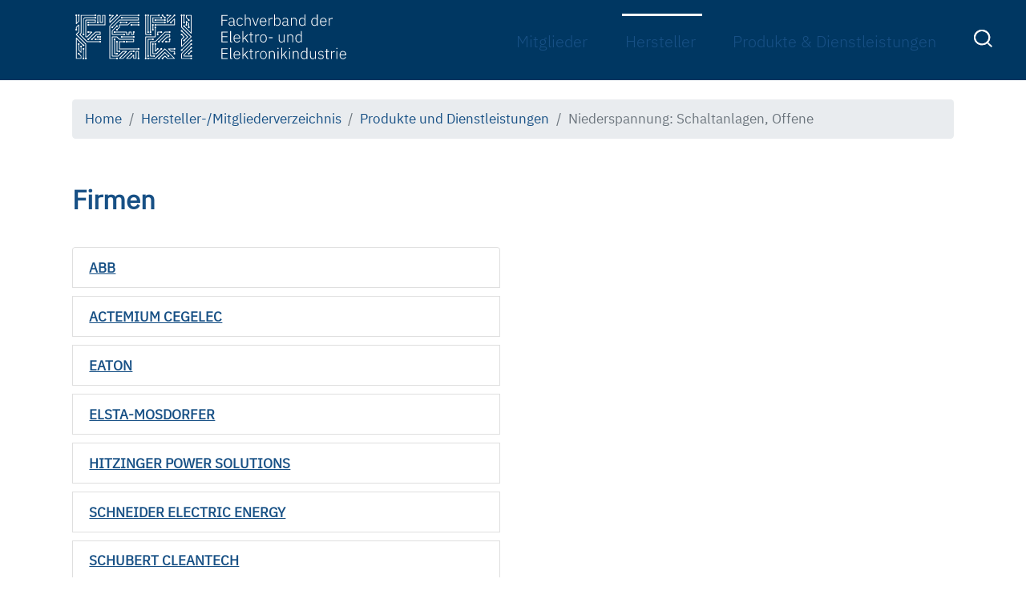

--- FILE ---
content_type: text/html; charset=utf-8
request_url: https://hersteller-mitglieder.feei.at/produkte_dienstleistungen/220101
body_size: 42547
content:


<!doctype html>
<html class="no-js" lang="">

<head>
  <meta charset="utf-8">
  <meta http-equiv="X-UA-Compatible" content="IE=edge">
  <title>FEEI Herstellerverzeichnis</title>
  <meta name="description" content="Herstellerverzeichnis">

  
  <meta
    name="viewport"
    content="width=device-width, initial-scale=1, user-scalable=0, maximum-scale=1, minimum-scale=1"
  >
  <link rel="stylesheet" type="text/css" href="/css/main.css">

  <style type="text/css">
    img.wp-smiley,
    img.emoji {
      display: inline !important;
      border: none !important;
      box-shadow: none !important;
      height: 1em !important;
      width: 1em !important;
      margin: 0 .07em !important;
      vertical-align: -0.1em !important;
      background: none !important;
      padding: 0 !important;
    }
    @media (min-width: 992px) {
      nav.navbar-expand-lg .navbar-nav a.nav-link {
          padding-right: .5rem;
          padding-left: .2rem !important;
      }
    }
  </style>

<link rel='stylesheet' id='wp-block-library-css'  href='/css/style.min.css' type='text/css' media='all' />
<link rel='stylesheet' id='bodhi-svgs-attachment-css'  href='/css/svgs-attachment.css' type='text/css' media='all' />
<link rel='stylesheet' id='feei-bootstrap-css-css'  href='/css/bootstrap.min.css' type='text/css' media='all' />
<link rel='stylesheet' id='feei-style-css'  href='/css/style.css' type='text/css' media='all' />
<link rel='stylesheet' id='feei-main-css-css'  href='/css/main.css' type='text/css' media='all' />
<link rel='stylesheet' id='feei-style'  href='/css/style_feei.css' type='text/css' media='all' />
<link rel="preload" href="/fonts/ibm-plex-sans-v14-latin-300.woff2" as="font" type="font/woff2" crossorigin="anonymous">
</head>

<body class="page-template-default page">

  <div id="page" class="site">
    <header id="masthead" class="site-header">

      <nav class="navbar navbar-expand-lg nav " style="overflow-y: hidden;">

        <button class="navbar-toggler collapsed" type="button" data-toggle="collapse" data-target="#navbarMain" aria-controls="navbarMain" aria-expanded="false" aria-label="Toggle navigation">
            <span class="nav__dash"></span>
            <span class="nav__dash"></span>
        </button>


        <div class="collapse navbar-collapse position-relative" id="navbarMain">
            <a class="navbar-brand" href="https://www.feei.at">
                <svg xmlns="http://www.w3.org/2000/svg" id="b" width="338" height="56.045" viewBox="0 0 338 56.045"><g id="c"><g id="d"><path id="e" d="M182.306,14.078V.811h7.582V1.822h-6.443V6.65h6.008v1.011h-6.007v6.417h-1.139Z" style="fill:#fff;"></path><path id="f" d="M197.367,11.248v-1.804h-2.284c-1.938,0-2.775,.664-2.775,1.748v.457c0,1.122,.894,1.731,2.224,1.731,1.579,0,2.83-.818,2.83-2.132m1.293,2.831c-.621,.06-1.173-.395-1.232-1.015-.006-.061-.007-.122-.003-.183v-.333h-.095c-.494,1.167-1.686,1.881-2.948,1.767-2.034,0-3.214-1.064-3.214-2.869,0-1.731,1.14-2.814,3.954-2.814h2.245v-1.14c.145-1.193-.704-2.278-1.898-2.423-.198-.024-.398-.021-.594,.009-1.125-.063-2.176,.56-2.661,1.577l-.685-.569c.619-1.286,1.96-2.064,3.383-1.961,2.262,0,3.538,1.2,3.538,3.254v5.762h1.314v.951l-1.105-.013Z" style="fill:#fff;"></path><path id="g" d="M201.21,9.21c0-3.214,1.539-5.096,4.201-5.096,1.493-.092,2.881,.769,3.46,2.148l-.91,.458c-.401-1.044-1.433-1.706-2.549-1.637-1.977,0-3.042,1.39-3.042,3.437v1.37c0,2.052,1.064,3.437,3.042,3.437,1.19,.058,2.296-.612,2.796-1.693l.8,.534c-.65,1.378-2.074,2.222-3.595,2.13-2.663,0-4.201-1.883-4.201-5.096" style="fill:#fff;"></path><path id="h" d="M211.422,.012h1.084V5.888h.058c.473-1.148,1.631-1.862,2.869-1.769,2.074,0,3.291,1.33,3.291,3.709v6.254h-1.087v-6.065c0-1.975-.875-2.927-2.492-2.927-1.369,0-2.642,.708-2.642,2.148v6.844h-1.084l.003-14.071Z" style="fill:#fff;"></path><path id="i" d="M220.589,4.347h1.14l2.985,8.575h.076l2.967-8.575h1.103l-3.519,9.735h-1.235l-3.517-9.735Z" style="fill:#fff;"></path><path id="j" d="M231.237,8.491v.101h6.028v-.154c0-2.054-1.179-3.404-2.932-3.404-1.883,0-3.099,1.409-3.099,3.46m-1.14,.724c0-3.194,1.655-5.096,4.24-5.096,2.49,0,4.107,1.94,4.107,4.793v.513h-7.207v.476c0,2.035,1.181,3.46,3.175,3.46,1.303,.055,2.494-.736,2.948-1.959l.799,.534c-.65,1.507-2.165,2.453-3.804,2.377-2.604,0-4.259-1.901-4.259-5.096" style="fill:#fff;"></path><path id="k" d="M241.205,14.082V4.347h1.084v1.748h.076c.487-1.153,1.663-1.859,2.909-1.748h.645v1.064h-.852c-1.617,0-2.777,.761-2.777,2.016v6.655h-1.085Z" style="fill:#fff;"></path><path id="l" d="M254.953,9.898v-1.368c0-2.092-1.159-3.437-3.097-3.437-1.503,0-2.777,.894-2.777,2.167v3.861c0,1.368,1.274,2.224,2.777,2.224,1.938,0,3.097-1.352,3.097-3.443M247.995,.016h1.084V5.908h.057c.516-1.159,1.701-1.873,2.967-1.786,2.49,0,4.012,1.883,4.012,5.096s-1.522,5.096-4.012,5.096c-1.262,.071-2.439-.638-2.967-1.787h-.057v1.558h-1.084V.016Z" style="fill:#fff;"></path><path id="m" d="M264.311,11.248v-1.804h-2.284c-1.938,0-2.775,.664-2.775,1.748v.457c0,1.122,.895,1.731,2.224,1.731,1.579,0,2.83-.818,2.83-2.132m1.293,2.831c-.621,.06-1.173-.395-1.233-1.015-.006-.061-.007-.122-.003-.183v-.333h-.095c-.494,1.167-1.686,1.881-2.948,1.767-2.035,0-3.214-1.064-3.214-2.869,0-1.731,1.14-2.814,3.954-2.814h2.245v-1.14c.145-1.193-.704-2.278-1.898-2.423-.198-.024-.398-.021-.594,.009-1.125-.063-2.176,.56-2.661,1.577l-.685-.569c.619-1.286,1.96-2.064,3.383-1.961,2.262,0,3.538,1.2,3.538,3.254v5.762h1.314v.951l-1.105-.013Z" style="fill:#fff;"></path><path id="n" d="M268.933,14.081V4.346h1.084v1.54h.058c.473-1.148,1.631-1.862,2.87-1.769,2.074,0,3.29,1.333,3.29,3.709v6.256h-1.084v-6.065c0-1.975-.874-2.932-2.492-2.932-1.368,0-2.641,.708-2.641,2.148v6.846l-1.085,.002Z" style="fill:#fff;"></path><path id="o" d="M285.933,11.116v-3.861c0-1.276-1.274-2.168-2.777-2.168-1.94,0-3.099,1.35-3.099,3.437v1.368c0,2.092,1.159,3.443,3.099,3.443,1.503,0,2.777-.856,2.777-2.224m0,1.406h-.057c-.524,1.153-1.703,1.864-2.967,1.788-2.49,0-4.012-1.883-4.012-5.096s1.522-5.096,4.012-5.096c1.266-.087,2.451,.627,2.967,1.785h.057V.007h1.084V14.076h-1.084v-1.559Z" style="fill:#fff;"></path><path id="p" d="M301.338,11.116v-3.861c0-1.276-1.274-2.168-2.777-2.168-1.938,0-3.099,1.35-3.099,3.437v1.368c0,2.092,1.163,3.443,3.099,3.443,1.503,0,2.777-.856,2.777-2.224m0,1.406h-.057c-.524,1.152-1.703,1.863-2.967,1.788-2.49,0-4.012-1.883-4.012-5.096s1.522-5.096,4.012-5.096c1.266-.087,2.451,.627,2.967,1.785h.057V.007h1.084V14.076h-1.084v-1.559Z" style="fill:#fff;"></path><path id="q" d="M306.32,8.491v.101h6.028v-.154c0-2.054-1.179-3.404-2.932-3.404-1.883,0-3.099,1.409-3.099,3.46m-1.14,.724c0-3.194,1.655-5.096,4.24-5.096,2.49,0,4.107,1.94,4.107,4.793v.513h-7.207v.476c0,2.035,1.181,3.46,3.175,3.46,1.303,.055,2.494-.736,2.948-1.959l.799,.534c-.65,1.507-2.165,2.453-3.804,2.377-2.604,0-4.259-1.901-4.259-5.096" style="fill:#fff;"></path><path id="r" d="M316.287,14.082V4.347h1.084v1.748h.076c.487-1.153,1.663-1.859,2.909-1.748h.645v1.064h-.849c-1.617,0-2.777,.761-2.777,2.016v6.655h-1.088Z" style="fill:#fff;"></path><path id="s" d="M182.306,34.824v-13.266h7.759v1.011h-6.616v4.751h6.292v1.011h-6.292v5.494h6.616v1.011l-7.759-.012Z" style="fill:#fff;"></path><path id="t" d="M194.305,34.829c-.602,.059-1.137-.381-1.196-.983-.006-.065-.007-.131-.002-.196v-12.891h1.089v13.118h1.501v.951h-1.392Z" style="fill:#fff;"></path><path id="u" d="M198.489,29.238v.101h6.028v-.154c0-2.053-1.179-3.403-2.932-3.403-1.883,0-3.099,1.408-3.099,3.46m-1.14,.724c0-3.194,1.655-5.096,4.24-5.096,2.49,0,4.107,1.94,4.107,4.793v.513h-7.207v.476c0,2.035,1.181,3.46,3.175,3.46,1.303,.055,2.493-.736,2.947-1.959l.8,.534c-.65,1.506-2.165,2.452-3.804,2.376-2.604,0-4.259-1.901-4.259-5.096" style="fill:#fff;"></path><path id="v" d="M208.456,20.758h1.084v9.3h.057l1.516-1.617,3.235-3.348h1.332l-3.822,3.956,4.241,5.779h-1.33l-3.69-5.096-1.54,1.56v3.538h-1.084v-14.072Z" style="fill:#fff;"></path><path id="w" d="M219.732,34.83c-.605,.057-1.141-.387-1.198-.992-.006-.068-.006-.137,0-.205v-7.589h-1.693v-.949h1.103c.534,0,.685-.192,.685-.742v-1.977h.989v2.719h2.205v.949h-2.205v7.834h2.053v.951h-1.939Z" style="fill:#fff;"></path><path id="x" d="M224.431,34.829v-9.735h1.084v1.748h.076c.488-1.152,1.663-1.859,2.909-1.748h.645v1.064h-.854c-1.617,0-2.777,.761-2.777,2.016v6.654h-1.083Z" style="fill:#fff;"></path><path id="y" d="M237.703,30.57v-1.221c0-2.262-1.198-3.517-3.08-3.517s-3.08,1.235-3.08,3.517v1.219c0,2.262,1.2,3.517,3.08,3.517s3.08-1.235,3.08-3.517m-7.32-.607c0-3.194,1.674-5.096,4.24-5.096s4.24,1.901,4.24,5.096-1.672,5.096-4.24,5.096-4.24-1.901-4.24-5.096" style="fill:#fff;"></path><rect id="z" x="241.452" y="28.459" width="4.733" height="1.162" style="fill:#fff;"></rect><path id="aa" d="M259.936,33.288h-.08c-.442,1.156-1.597,1.879-2.83,1.769-2.072,0-3.309-1.33-3.309-3.709v-6.256h1.085v6.047c0,1.998,.895,2.948,2.509,2.948,1.352,0,2.628-.708,2.628-2.167v-6.828h1.084v9.735h-1.084l-.003-1.539Z" style="fill:#fff;"></path><path id="ab" d="M264.558,34.829v-9.735h1.084v1.54h.057c.474-1.149,1.633-1.862,2.872-1.769,2.072,0,3.289,1.332,3.289,3.708v6.256h-1.084v-6.065c0-1.975-.875-2.932-2.492-2.932-1.369,0-2.641,.708-2.641,2.148v6.846l-1.085,.003Z" style="fill:#fff;"></path><path id="ac" d="M281.556,31.863v-3.861c0-1.276-1.274-2.167-2.777-2.167-1.938,0-3.099,1.35-3.099,3.437v1.368c0,2.092,1.162,3.443,3.099,3.443,1.503,0,2.777-.856,2.777-2.224m0,1.406h-.057c-.524,1.152-1.703,1.863-2.967,1.788-2.49,0-4.012-1.883-4.012-5.096s1.522-5.096,4.012-5.096c1.266-.086,2.451,.627,2.967,1.786h.057v-5.894h1.084v14.07h-1.084v-1.559Z" style="fill:#fff;"></path><path id="ad" d="M182.306,55.575v-13.27h7.759v1.011h-6.616v4.751h6.292v1.011h-6.292v5.494h6.616v1.011l-7.759-.008Z" style="fill:#fff;"></path><path id="ae" d="M194.305,55.577c-.602,.059-1.137-.381-1.196-.983-.006-.065-.007-.131-.002-.196v-12.891h1.089v13.118h1.501v.951h-1.392Z" style="fill:#fff;"></path><path id="af" d="M198.489,49.985v.101h6.028v-.154c0-2.054-1.179-3.403-2.932-3.403-1.883,0-3.099,1.408-3.099,3.46m-1.14,.724c0-3.194,1.655-5.096,4.24-5.096,2.49,0,4.107,1.94,4.107,4.791v.515h-7.207v.476c0,2.035,1.181,3.46,3.175,3.46,1.303,.055,2.493-.736,2.947-1.959l.8,.534c-.65,1.506-2.165,2.452-3.804,2.376-2.604,0-4.259-1.901-4.259-5.096" style="fill:#fff;"></path><path id="ag" d="M208.456,41.506h1.084v9.3h.057l1.516-1.617,3.235-3.346h1.332l-3.822,3.956,4.241,5.779h-1.33l-3.69-5.096-1.54,1.56v3.538h-1.084v-14.074Z" style="fill:#fff;"></path><path id="ah" d="M219.732,55.575c-.605,.057-1.141-.387-1.198-.992-.006-.068-.006-.137,0-.206v-7.587h-1.693v-.949h1.103c.534,0,.685-.192,.685-.742v-1.978h.989v2.72h2.205v.949h-2.205v7.834h2.053v.951h-1.939Z" style="fill:#fff;"></path><path id="ai" d="M224.431,55.577v-9.735h1.084v1.748h.076c.487-1.153,1.663-1.859,2.909-1.748h.645v1.064h-.854c-1.617,0-2.777,.761-2.777,2.016v6.654h-1.083Z" style="fill:#fff;"></path><path id="aj" d="M237.703,51.318v-1.219c0-2.262-1.198-3.517-3.08-3.517s-3.08,1.235-3.08,3.517v1.219c0,2.262,1.2,3.517,3.08,3.517s3.08-1.235,3.08-3.517m-7.32-.607c0-3.194,1.674-5.096,4.24-5.096s4.24,1.901,4.24,5.096-1.672,5.096-4.24,5.096-4.24-1.901-4.24-5.096" style="fill:#fff;"></path><path id="ak" d="M241.623,55.575v-9.735h1.084v1.54h.057c.474-1.148,1.632-1.862,2.871-1.769,2.073,0,3.289,1.333,3.289,3.709v6.256h-1.084v-6.065c0-1.975-.874-2.932-2.492-2.932-1.368,0-2.641,.708-2.641,2.148v6.846l-1.084,.002Z" style="fill:#fff;"></path><path id="al" d="M252.329,45.841h1.084v9.735h-1.084v-9.735Zm-.211-3.327v-.19c.037-.41,.399-.712,.809-.675,.358,.032,.643,.316,.675,.675v.19c-.037,.41-.399,.712-.809,.675-.358-.032-.643-.316-.675-.675" style="fill:#fff;"></path><path id="am" d="M256.951,41.506h1.084v9.3h.057l1.516-1.617,3.235-3.346h1.332l-3.822,3.956,4.24,5.779h-1.33l-3.69-5.096-1.539,1.56v3.538h-1.084v-14.074Z" style="fill:#fff;"></path><path id="an" d="M266.708,45.841h1.084v9.735h-1.084v-9.735Zm-.21-3.327v-.19c.037-.41,.399-.712,.809-.675,.358,.032,.643,.316,.675,.675v.19c-.037,.41-.399,.712-.809,.675-.358-.032-.643-.316-.675-.675" style="fill:#fff;"></path><path id="ao" d="M271.328,55.575v-9.735h1.084v1.54h.053c.474-1.149,1.633-1.862,2.872-1.769,2.072,0,3.288,1.333,3.288,3.709v6.256h-1.084v-6.065c0-1.975-.874-2.932-2.492-2.932-1.368,0-2.641,.708-2.641,2.148v6.846l-1.08,.002Z" style="fill:#fff;"></path><path id="ap" d="M288.329,52.615v-3.861c0-1.276-1.274-2.167-2.777-2.167-1.938,0-3.099,1.35-3.099,3.437v1.369c0,2.092,1.163,3.443,3.099,3.443,1.503,0,2.777-.856,2.777-2.224m0,1.406h-.057c-.524,1.152-1.703,1.863-2.967,1.788-2.49,0-4.012-1.883-4.012-5.096s1.522-5.096,4.012-5.096c1.266-.087,2.451,.627,2.967,1.785h.057v-5.894h1.084v14.07h-1.084v-1.558Z" style="fill:#fff;"></path><path id="aq" d="M299.036,54.036h-.076c-.442,1.156-1.598,1.879-2.83,1.769-2.072,0-3.309-1.332-3.309-3.709v-6.255h1.084v6.05c0,1.997,.894,2.948,2.509,2.948,1.352,0,2.628-.708,2.628-2.167v-6.827h1.084v9.734h-1.084l-.006-1.543Z" style="fill:#fff;"></path><path id="ar" d="M302.669,53.942l.8-.629c.677,.999,1.815,1.587,3.022,1.56,1.484,0,2.341-.666,2.341-1.845,0-1.027-.588-1.617-1.996-1.826l-.8-.132c-1.767-.266-2.983-.97-2.983-2.718,0-1.826,1.425-2.739,3.309-2.739,1.286-.063,2.523,.496,3.327,1.501l-.724,.666c-.645-.805-1.629-1.262-2.661-1.235-1.39,0-2.208,.645-2.208,1.748,0,1.124,.708,1.56,2.092,1.788l.78,.113c1.977,.303,2.909,1.159,2.909,2.72,0,1.807-1.314,2.891-3.459,2.891-1.486,.064-2.902-.64-3.747-1.864" style="fill:#fff;"></path><path id="as" d="M314.327,55.575c-.605,.057-1.141-.387-1.198-.992-.006-.068-.006-.137,0-.206v-7.587h-1.693v-.949h1.103c.534,0,.685-.192,.685-.742v-1.978h.989v2.72h2.205v.949h-2.205v7.834h2.054v.951h-1.94Z" style="fill:#fff;"></path><path id="at" d="M319.025,55.577v-9.735h1.084v1.748h.076c.487-1.153,1.663-1.859,2.909-1.748h.645v1.064h-.854c-1.617,0-2.777,.761-2.777,2.016v6.654h-1.083Z" style="fill:#fff;"></path><path id="au" d="M325.815,45.841h1.084v9.735h-1.084v-9.735Zm-.21-3.327v-.19c.037-.41,.399-.712,.809-.675,.358,.032,.643,.316,.675,.675v.19c-.037,.41-.399,.712-.809,.675-.358-.032-.643-.316-.675-.675" style="fill:#fff;"></path><path id="av" d="M330.795,49.985v.101h6.028v-.154c0-2.054-1.179-3.403-2.932-3.403-1.883,0-3.099,1.408-3.099,3.46m-1.14,.724c0-3.194,1.655-5.096,4.241-5.096,2.49,0,4.107,1.94,4.107,4.791v.515h-7.205v.476c0,2.035,1.181,3.46,3.175,3.46,1.303,.054,2.493-.737,2.947-1.959l.8,.534c-.65,1.506-2.165,2.452-3.804,2.376-2.604,0-4.26-1.901-4.26-5.096" style="fill:#fff;"></path><path id="aw" d="M30.998,25.533c.271,.001,.492-.218,.493-.489,0-.001,0-.003,0-.004v-2.988c.001-.271-.218-.492-.489-.493h-5.981c-.13,0-.256,.051-.348,.144l-8.271,8.269c-.582-.195-1.213,.118-1.408,.701-.195,.582,.118,1.213,.701,1.408s1.213-.118,1.408-.701c.077-.231,.077-.48-.001-.71l8.125-8.125h5.281v2.002h-3.993c-.131,0-.256,.053-.348,.146l-5.281,5.28c-.582-.195-1.213,.118-1.408,.701-.195,.582,.118,1.213,.701,1.408s1.213-.118,1.408-.701c.077-.231,.077-.48-.001-.71l5.134-5.136h4.279Zm48.311,28.401v-7.98c0-.272-.219-.493-.491-.493h-2.991c-.272,0-.493,.219-.493,.491v8.473h-2.001v-3.989c.002-.272-.217-.494-.489-.496-.133,0-.26,.052-.353,.146l-4.342,4.339h-3.088l4.438-4.438c.582,.197,1.213-.116,1.409-.698,.197-.582-.116-1.213-.698-1.409-.582-.197-1.213,.116-1.409,.698-.078,.231-.078,.481,0,.712l-5.28,5.279c-.193,.193-.193,.506,0,.699,.092,.092,.218,.145,.348,.145h4.482c.131,0,.257-.053,.35-.146l3.639-3.639v3.293c0,.272,.221,.493,.493,.493h2.987c.272,0,.493-.221,.493-.493v-8.471h2.003v7.487c-.55,.272-.776,.939-.503,1.49,.272,.55,.939,.776,1.49,.503,.55-.272,.776-.939,.503-1.49-.108-.218-.285-.395-.503-.503M114.666,2.244c.419-.003,.801-.243,.985-.62h2.307l-3.639,3.639c-.092,.093-.144,.219-.144,.35v4.482c0,.272,.22,.492,.492,.493,.131,0,.257-.052,.349-.145l8.269-8.267c.582,.197,1.213-.115,1.41-.696,.197-.582-.115-1.213-.697-1.41-.582-.197-1.213,.115-1.41,.696-.078,.23-.078,.48-.001,.71l-7.428,7.428v-3.087l4.339-4.339c.141-.14,.183-.352,.107-.536-.078-.184-.258-.303-.457-.303h-3.499c-.183-.377-.564-.617-.983-.62-.614-.001-1.113,.496-1.114,1.11-.001,.614,.496,1.113,1.11,1.114h.004M43.936,1.624h2.307l-3.639,3.639c-.092,.093-.144,.219-.144,.35v4.482c0,.272,.22,.492,.492,.493,.131,0,.257-.052,.349-.145L51.57,2.176c.582,.197,1.213-.116,1.409-.698,.197-.582-.116-1.213-.698-1.409-.582-.197-1.213,.116-1.409,.698-.078,.231-.078,.481,0,.712l-7.426,7.426v-3.087l4.337-4.339c.193-.192,.193-.504,.001-.696-.092-.093-.218-.145-.349-.145h-3.498c-.183-.376-.564-.617-.983-.62-.614-.006-1.117,.486-1.123,1.1-.006,.614,.486,1.117,1.1,1.123,.426,.004,.818-.236,1.007-.618m91.158,48.814v1.495c0,.272,.221,.493,.493,.493h7.98c.272,.55,.939,.776,1.49,.503,.55-.272,.776-.939,.503-1.49-.272-.55-.939-.776-1.49-.503-.218,.108-.395,.285-.503,.503h-7.491v-.8l8.124-8.124c.396,.137,.836,.037,1.134-.258,.439-.429,.447-1.134,.017-1.572s-1.134-.447-1.572-.017c-.305,.298-.412,.745-.276,1.149l-8.269,8.269c-.092,.093-.144,.219-.144,.35m-23.414-2.292l3.437,3.437c-.197,.582,.116,1.213,.698,1.409,.582,.197,1.213-.116,1.409-.698,.197-.582-.116-1.213-.698-1.409-.231-.078-.481-.078-.712,0l-3.787-3.789c-.093-.091-.218-.143-.348-.144-.131,0-.257,.051-.35,.144l-6.773,6.773c-.582-.195-1.213,.118-1.408,.701-.195,.582,.118,1.213,.701,1.408,.582,.195,1.213-.118,1.408-.701,.077-.231,.077-.48-.001-.71l6.423-6.421Zm.348-5.529c-.193-.191-.504-.191-.698,0l-11.809,11.809h-7.776c-.272-.55-.939-.776-1.49-.503-.55,.272-.776,.939-.503,1.49,.272,.55,.939,.776,1.49,.503,.218-.108,.395-.285,.503-.503h7.98c.131,0,.257-.053,.35-.146l11.605-11.605,10.761,10.764h-7.572l-2.843-2.845c-.193-.191-.504-.191-.698,0l-2.294,2.292c-.582-.195-1.213,.118-1.408,.701-.195,.582,.118,1.213,.701,1.408,.582,.195,1.213-.118,1.408-.701,.077-.231,.077-.48-.001-.71l1.944-1.944,2.637,2.639c.092,.093,.217,.145,.348,.146h8.965c.273,0,.495-.221,.495-.494,0-.131-.052-.257-.145-.35l-11.951-11.951Zm21.358-22.846c-.429-.44-1.133-.449-1.572-.02-.44,.429-.449,1.133-.02,1.572,.299,.306,.747,.414,1.152,.277l6.426,6.426-3.437,3.437c-.582-.197-1.213,.116-1.409,.698-.197,.582,.116,1.213,.698,1.409,.582,.197,1.213-.116,1.409-.698,.078-.231,.078-.481,0-.712l3.787-3.787c.093-.092,.145-.217,.146-.348,0-.131-.053-.257-.146-.35l-6.773-6.773c.135-.396,.036-.834-.258-1.132m0,25.475c.293-.298,.393-.736,.258-1.132l10.561-10.563c.582,.197,1.213-.116,1.409-.698,.197-.582-.116-1.213-.698-1.409-.582-.197-1.213,.116-1.409,.698-.078,.231-.078,.481,0,.712l-10.562,10.56c-.581-.191-1.206,.124-1.398,.705-.191,.581,.124,1.206,.705,1.398,.399,.131,.838,.026,1.133-.273M7.091,38.868c-.61-.005-1.109,.486-1.113,1.097-.003,.425,.238,.814,.62,1.001v5.29l-2.003-2.002v-6.279c.378-.183,.618-.565,.62-.985,.007-.614-.485-1.117-1.099-1.124-.614-.007-1.117,.485-1.124,1.099-.005,.428,.236,.82,.62,1.009v6.481c0,.131,.051,.257,.144,.35l2.989,2.987c.092,.093,.217,.146,.348,.146,.065,0,.129-.013,.188-.038,.183-.077,.303-.256,.303-.455v-6.481c.548-.268,.776-.93,.508-1.478-.187-.382-.576-.623-1.001-.62m4.101,4.101c.007-.614-.485-1.117-1.099-1.124-.614-.007-1.117,.485-1.124,1.099-.005,.428,.236,.82,.62,1.009v9.98c-.551,.272-.777,.939-.505,1.489,.272,.551,.939,.777,1.489,.505,.551-.272,.777-.939,.505-1.489-.108-.219-.286-.397-.505-.505v-9.98c.377-.184,.617-.565,.62-.985m-6.045,6.319c.197-.582-.116-1.213-.698-1.409-.582-.197-1.213,.116-1.409,.698-.197,.582,.116,1.213,.698,1.409,.231,.078,.481,.078,.712,0l2.148,2.146v2.292H1.609V30.713l7.428,7.426c-.198,.581,.113,1.213,.694,1.411,.581,.198,1.213-.113,1.411-.694,.198-.581-.113-1.213-.694-1.411-.231-.079-.482-.079-.713-.001L1.465,29.174c-.192-.193-.504-.193-.696-.001-.093,.092-.145,.218-.145,.349v25.396c0,.272,.221,.493,.493,.493H7.091c.272,0,.493-.221,.493-.493v-2.987c0-.131-.051-.257-.144-.35l-2.296-2.293Zm8.416,4.645v-16.941c0-.13-.051-.256-.144-.348L1.812,25.039l2.639-2.639c.092-.092,.144-.217,.144-.348V13.088c.002-.272-.217-.494-.489-.496-.133,0-.26,.052-.353,.146L.765,15.727c-.092,.092-.144,.217-.144,.348v2.003c-.551,.272-.777,.939-.505,1.489,.272,.551,.939,.777,1.489,.505,.551-.272,.777-.939,.505-1.489-.108-.219-.286-.397-.505-.505v-1.798l2.004-2.001v7.569l-2.845,2.845c-.191,.193-.191,.504,0,.698l11.809,11.807v16.736c-.551,.272-.777,.939-.505,1.489,.272,.551,.939,.777,1.489,.505,.551-.272,.777-.939,.505-1.489-.108-.219-.286-.397-.505-.505M138.577,14.192c.61,.005,1.108-.486,1.112-1.095,.003-.425-.237-.814-.619-1v-2.309l2.001,2.004v3.293c-.55,.272-.776,.939-.503,1.49,.272,.55,.939,.776,1.49,.503,.55-.272,.776-.939,.503-1.49-.108-.218-.285-.395-.503-.503v-3.498c0-.131-.051-.257-.144-.35l-2.987-2.987c-.141-.142-.353-.185-.538-.107-.183,.078-.302,.256-.303,.455v3.499c-.548,.27-.773,.933-.502,1.481,.187,.379,.573,.618,.996,.616m-4.101-4.101c-.006,.614,.486,1.117,1.1,1.123,.614,.006,1.117-.486,1.123-1.1,.004-.426-.236-.818-.618-1.007V2.113c.55-.272,.776-.939,.503-1.49-.272-.55-.939-.776-1.49-.503-.55,.272-.776,.939-.503,1.49,.108,.218,.285,.395,.503,.503v6.995c-.375,.185-.615,.566-.62,.985m-61.64,10.846c-.61-.005-1.109,.486-1.113,1.097-.003,.425,.238,.814,.62,1.001v1.51h-2.002v-2.496c0-.272-.219-.493-.491-.493h-2.991c-.272,0-.493,.219-.493,.491v2.497h-2.001v-2.495c.001-.271-.218-.492-.489-.493h-13.965c-.272-.55-.939-.776-1.49-.503-.55,.272-.776,.939-.503,1.49,.272,.55,.939,.776,1.49,.503,.218-.108,.395-.285,.503-.503h13.466v2.495c0,.272,.221,.493,.493,.493h2.987c.271,.001,.492-.218,.493-.489v-2.497h2.01v2.495c-.001,.271,.218,.492,.489,.493h2.992c.272,0,.493-.219,.493-.491v-2.006c.548-.268,.776-.93,.508-1.478-.187-.382-.576-.623-1.001-.62M109.047,2.175l1.596,1.596c-.197,.582,.116,1.213,.698,1.409,.582,.197,1.213-.116,1.409-.698,.197-.582-.116-1.213-.698-1.409-.231-.078-.481-.078-.712,0l-1.596-1.596c.197-.582-.116-1.213-.698-1.409-.582-.197-1.213,.116-1.409,.698-.197,.582,.116,1.213,.698,1.409,.231,.078,.481,.078,.712,0m36.3,44.566c.439-.429,.447-1.134,.017-1.572s-1.134-.447-1.572-.017c-.305,.298-.412,.745-.276,1.149l-1.596,1.598c-.582-.196-1.213,.117-1.409,.699s.117,1.213,.699,1.409,1.213-.117,1.409-.699c.078-.231,.077-.481,0-.711l1.596-1.598c.396,.137,.836,.037,1.134-.258m-4.82-39.983c-.197,.582,.116,1.213,.698,1.409,.582,.197,1.213-.116,1.409-.698,.197-.582-.116-1.213-.698-1.409-.231-.078-.481-.078-.712,0l-2.148-2.146V1.621h4.989V22.344l-7.428-7.428c.137-.396,.037-.835-.258-1.132-.43-.439-1.134-.446-1.573-.016-.439,.43-.446,1.134-.016,1.573,.298,.304,.744,.411,1.147,.276l8.269,8.267c.093,.093,.218,.145,.35,.146,.272-.002,.492-.222,.493-.493V1.127c0-.272-.221-.493-.493-.493h-5.977c-.272,0-.493,.221-.493,.493v2.988c0,.131,.053,.257,.146,.35l2.295,2.293Zm-7.582,19.321l1.944,1.944-2.639,2.639c-.093,.092-.145,.217-.146,.348v8.966c0,.199,.12,.379,.303,.457,.06,.023,.124,.035,.188,.035,.131,0,.256-.052,.35-.144l11.953-11.955c.093-.092,.145-.217,.146-.348,0-.131-.053-.257-.146-.35l-11.809-11.807V2.116c.55-.272,.776-.939,.503-1.49-.272-.55-.939-.776-1.49-.503-.55,.272-.776,.939-.503,1.49,.108,.218,.285,.395,.503,.503v13.958c0,.131,.053,.256,.146,.348l11.604,11.605-10.763,10.764v-7.572l2.845-2.845c.093-.092,.145-.217,.146-.348,0-.131-.053-.257-.146-.35l-2.292-2.292c.197-.582-.116-1.213-.698-1.409-.582-.197-1.213,.116-1.409,.698-.197,.582,.116,1.213,.698,1.409,.231,.078,.481,.078,.712,0m11.607,27.726c-.419,.003-.8,.243-.985,.62h-10.474v-5.28l11.114-11.113c.396,.137,.836,.037,1.134-.258,.439-.429,.447-1.134,.017-1.572s-1.134-.447-1.572-.017c-.305,.298-.412,.745-.276,1.149l-11.257,11.259c-.093,.092-.145,.217-.146,.348v5.977c0,.272,.221,.493,.493,.493h10.97c.273,.55,.94,.775,1.49,.502,.55-.273,.775-.94,.502-1.49-.19-.382-.581-.622-1.007-.618M57.895,29.144c.419-.002,.801-.243,.985-.62h12.973c.272,.55,.939,.776,1.49,.503,.55-.272,.776-.939,.503-1.49-.272-.55-.939-.776-1.49-.503-.218,.108-.395,.285-.503,.503h-12.973c-.273-.55-.94-.775-1.49-.502-.55,.273-.775,.94-.502,1.49,.19,.382,.581,.622,1.007,.618m-.505-18.554h5.502c.272,.55,.939,.776,1.49,.503,.55-.272,.776-.939,.503-1.49-.272-.55-.939-.776-1.49-.503-.218,.108-.395,.285-.503,.503h-5.503c-.183-.377-.564-.617-.983-.62-.614-.006-1.117,.486-1.123,1.1-.006,.614,.486,1.117,1.1,1.123,.426,.004,.818-.236,1.007-.618m21.431,3.607c.614,.006,1.117-.486,1.123-1.1,.006-.614-.486-1.117-1.1-1.123-.426-.004-.818,.236-1.007,.618h-6.995c-.272-.55-.939-.776-1.49-.503-.55,.272-.776,.939-.503,1.49,.272,.55,.939,.776,1.49,.503,.218-.108,.395-.285,.503-.503h6.997c.184,.377,.565,.617,.985,.62m-33.366,6.36v4.486c-.001,.271,.218,.492,.489,.493h13.963c.272,.55,.939,.776,1.49,.503,.55-.272,.776-.939,.503-1.49-.272-.55-.939-.776-1.49-.503-.218,.108-.395,.285-.503,.503h-13.465v-3.792l5.136-5.136c.582,.197,1.213-.114,1.41-.696,.197-.582-.114-1.213-.696-1.41-.582-.197-1.213,.114-1.41,.696-.078,.23-.079,.479-.002,.71l-5.281,5.282c-.092,.093-.144,.219-.144,.35m33.366-11.574c-.419,.005-.799,.244-.985,.62h-9.489c-.13,0-.256,.051-.348,.144l-2.845,2.845h-10.253c-.272,0-.493,.221-.493,.493h0v2.785l-2.152,2.153c-.582-.197-1.213,.116-1.409,.698-.197,.582,.116,1.213,.698,1.409,.582,.197,1.213-.116,1.409-.698,.078-.231,.078-.481,0-.712l2.297-2.299c.093-.092,.145-.217,.146-.348v-2.497h9.964c.13,0,.256-.051,.348-.144l2.845-2.845h9.271c.273,.55,.94,.775,1.49,.502,.55-.273,.775-.94,.502-1.49-.19-.382-.581-.622-1.007-.618m0,32.872c-.419,.002-.8,.243-.983,.62h-22.427v-7.974h4.497c.272,.55,.939,.776,1.49,.503,.55-.272,.776-.939,.503-1.49-.272-.55-.939-.776-1.49-.503-.218,.108-.395,.285-.503,.503h-4.995c-.272,0-.493,.221-.493,.493h0v8.965c0,.272,.221,.493,.493,.493h22.923c.273,.55,.94,.775,1.49,.502s.775-.94,.502-1.49c-.19-.383-.582-.623-1.009-.617m-6.962,4.595c.272,.55,.939,.776,1.49,.503,.55-.272,.776-.939,.503-1.49-.272-.55-.939-.776-1.49-.503-.218,.108-.395,.285-.503,.503h-3.499c-.13,0-.256,.051-.348,.144l-8.821,8.822h-3.083l8.125-8.124c.193-.192,.193-.504,.001-.696-.093-.093-.219-.145-.351-.145h-4.482c-.131,0-.256,.053-.348,.146l-5.83,5.832h-6.773V28.523h5.28l2.845,2.845c.092,.093,.217,.145,.348,.146h17.437v2.001h-7.488c-.272-.55-.939-.776-1.49-.503-.55,.272-.776,.939-.503,1.49,.272,.55,.939,.776,1.49,.503,.218-.108,.395-.285,.503-.503h7.981c.271,.001,.492-.218,.493-.489v-2.991c.001-.271-.218-.492-.489-.493h-17.739l-2.845-2.845c-.092-.093-.217-.145-.348-.146h-5.977c-.272,0-.493,.219-.493,.491v23.906c0,.272,.219,.493,.491,.493h7.475c.131,0,.257-.053,.35-.146l5.83-5.832h3.087l-8.122,8.122c-.193,.193-.193,.506,0,.699,.092,.092,.218,.145,.348,.145h4.482c.131,0,.257-.053,.35-.146l8.819-8.819,3.294-.002Zm-16.946,.618c.614,.007,1.117-.485,1.124-1.099,.007-.614-.485-1.117-1.099-1.124-.428-.005-.82,.236-1.009,.62h-1.509v-10.473c.55-.272,.776-.939,.503-1.49-.272-.55-.939-.776-1.49-.503-.55,.272-.776,.939-.503,1.49,.108,.218,.285,.395,.503,.503v10.964c0,.272,.219,.493,.491,.493h2.005c.185,.376,.566,.615,.985,.618m-5.975,2.37h2.003c.272,.55,.939,.776,1.49,.503,.55-.272,.776-.939,.503-1.49-.272-.55-.939-.776-1.49-.503-.218,.108-.395,.285-.503,.503h-1.509v-16.445c.55-.272,.776-.939,.503-1.49-.272-.55-.939-.776-1.49-.503-.55,.272-.776,.939-.503,1.49,.108,.218,.285,.395,.503,.503v16.939c0,.272,.219,.493,.491,.493h.002M54.556,6.754l-8.271,8.269c-.582-.197-1.213,.116-1.409,.698-.197,.582,.116,1.213,.698,1.409,.582,.197,1.213-.116,1.409-.698,.078-.231,.078-.481,0-.712l8.126-8.124h23.705c.272-.001,.491-.222,.491-.493v-2.989c-.001-.272-.222-.491-.493-.491h-19.935c-.272-.551-.939-.777-1.489-.505-.551,.272-.777,.939-.505,1.489,.272,.551,.939,.777,1.489,.505,.219-.108,.397-.286,.505-.505h19.442v2.004h-23.412c-.13,0-.256,.051-.348,.144M78.814,.015c-.418,.005-.798,.245-.983,.62h-21.431c-.131,0-.257,.051-.35,.144l-13.445,13.445c-.092,.093-.144,.219-.144,.35V54.915c0,.272,.221,.493,.493,.493h7.978c.27,.547,.933,.772,1.48,.501,.378-.187,.617-.573,.616-.995,.005-.61-.486-1.108-1.095-1.112-.425-.003-.814,.237-1,.619h-7.481V14.777L56.607,1.621h21.229c.183,.377,.564,.617,.983,.62,.614-.001,1.111-.5,1.11-1.114-.001-.613-.497-1.109-1.11-1.11m32.866,5.977c-.419,.005-.799,.244-.985,.62h-9.982c-.272-.55-.939-.776-1.49-.503-.55,.272-.776,.939-.503,1.49,.272,.55,.939,.776,1.49,.503,.218-.108,.395-.285,.503-.503h9.984c.273,.55,.94,.775,1.49,.502s.775-.94,.502-1.49c-.19-.383-.582-.623-1.009-.617m-14.938-2.368c-.272,0-.493,.219-.493,.491h0v5.977c0,.13,.051,.256,.144,.348,.093,.093,.219,.145,.35,.146h13.95c.272,.55,.939,.776,1.49,.503,.55-.272,.776-.939,.503-1.49-.272-.55-.939-.776-1.49-.503-.218,.108-.395,.285-.503,.503h-13.465V4.611h8.982c.182,.378,.563,.618,.983,.621,.614,.007,1.117-.485,1.124-1.099,.007-.614-.485-1.117-1.099-1.124-.428-.005-.82,.236-1.009,.62h-9.465Zm-2.992,19.538c.61,.005,1.108-.486,1.112-1.095,.003-.425-.237-.814-.619-1V1.623h8.979c.272,.55,.939,.776,1.49,.503,.55-.272,.776-.939,.503-1.49-.272-.55-.939-.776-1.49-.503-.218,.108-.395,.285-.503,.503h-9.473c-.272,0-.493,.221-.493,.493V21.07c-.548,.268-.775,.929-.507,1.477,.186,.381,.574,.621,.998,.619m30.235-9.732c.092-.093,.144-.219,.144-.35V5.613c0-.272-.221-.493-.493-.493-.13,0-.255,.052-.348,.143l-3.787,3.786c-.582-.197-1.213,.115-1.41,.697-.197,.582,.115,1.213,.697,1.41,.582,.197,1.213-.115,1.41-.697,.078-.231,.078-.48,0-.711l2.946-2.946v5.787h-22.43c-.272-.55-.939-.776-1.49-.503-.55,.272-.776,.939-.503,1.49,.272,.55,.939,.776,1.49,.503,.218-.108,.395-.285,.503-.503h22.921c.131,0,.256-.052,.35-.144m-6.325,15.09c.272,0,.493-.219,.493-.491v-2.989c0-.272-.221-.493-.493-.493h-4.484c-.131,0-.257,.053-.35,.146l-8.267,8.269c-.577-.198-1.205,.108-1.403,.685-.138,.401-.034,.847,.269,1.145,.428,.435,1.128,.44,1.563,.011,.302-.298,.407-.742,.27-1.144l8.124-8.126h3.787v2.001h-2.498c-.131,0-.256,.053-.348,.146l-5.279,5.282c-.577-.198-1.205,.108-1.403,.685-.138,.401-.034,.847,.269,1.145,.428,.435,1.128,.44,1.563,.011,.302-.298,.407-.742,.27-1.144l5.134-5.138h2.784Zm-11.447-5.975c.183,.376,.564,.616,.983,.618,.614,.008,1.118-.483,1.126-1.097s-.483-1.118-1.097-1.126c-.428-.006-.822,.235-1.011,.619h-3.493c-.272,0-.492,.221-.491,.493h0v2.004c-.55,.272-.776,.939-.503,1.49,.272,.55,.939,.776,1.49,.503,.55-.272,.776-.939,.503-1.49-.108-.218-.285-.395-.503-.503v-1.516l2.997,.006Zm12.557,8.469c.005-.614-.488-1.116-1.103-1.121-.614-.005-1.116,.488-1.121,1.103-.004,.426,.236,.816,.618,1.005v1.509h-3.006c-.272-.55-.939-.776-1.49-.503-.55,.272-.776,.939-.503,1.49,.272,.55,.939,.776,1.49,.503,.218-.108,.395-.285,.503-.503h3.5c.272,0,.493-.219,.493-.491v-2.005c.376-.186,.616-.567,.62-.987m-17.93,5.977c.006-.614-.486-1.117-1.1-1.123-.614-.006-1.117,.486-1.123,1.1-.004,.426,.236,.818,.618,1.007v7.976c0,.199,.12,.378,.303,.455,.06,.025,.123,.038,.188,.038,.131,0,.257-.053,.35-.146l2.292-2.293c.582,.197,1.213-.116,1.409-.698,.197-.582-.116-1.213-.698-1.409-.582-.197-1.213,.116-1.409,.698-.078,.231-.078,.481,0,.712l-1.451,1.451v-6.785c.378-.183,.618-.565,.621-.985m-5.086-5.482c.272,.55,.939,.776,1.49,.503,.55-.272,.776-.939,.503-1.49-.272-.55-.939-.776-1.49-.503-.218,.108-.395,.285-.503,.503h-4.993c-.272,0-.493,.219-.493,.491v19.931c-.55,.272-.776,.939-.503,1.49,.272,.55,.939,.776,1.49,.503,.55-.272,.776-.939,.503-1.49-.108-.218-.285-.395-.503-.503V31.509h4.499Zm2.096-18.429c.007-.614-.485-1.117-1.099-1.124-.614-.007-1.117,.485-1.124,1.099-.005,.428,.236,.82,.62,1.009v4.014c-.377,.183-.617,.564-.62,.983-.007,.614,.485,1.117,1.099,1.124,.614,.007,1.117-.485,1.124-1.099,.005-.428-.236-.82-.62-1.009v-4.012c.378-.183,.618-.565,.62-.985m-8.199,8.972c-.007,.614,.485,1.117,1.099,1.124,.614,.007,1.117-.485,1.124-1.099,.005-.428-.236-.82-.62-1.009V2.111c.55-.272,.776-.939,.503-1.49-.272-.55-.939-.776-1.49-.503-.55,.272-.776,.939-.503,1.49,.108,.218,.285,.395,.503,.503V21.067c-.376,.185-.615,.566-.618,.985m-2.368-19.939V25.039c-.001,.271,.218,.492,.489,.493h4.997c.183,.377,.564,.617,.983,.62,.614,.006,1.117-.486,1.123-1.1,.006-.614-.486-1.117-1.1-1.123-.426-.004-.818,.236-1.007,.618h-4.502V2.111c.551-.272,.777-.939,.505-1.489-.272-.551-.939-.777-1.489-.505-.551,.272-.777,.939-.505,1.489,.108,.219,.286,.397,.505,.505m.985,51.822V28.52h11.462c.272,0,.493-.221,.493-.493h0v-10.972c.55-.272,.776-.939,.503-1.49-.272-.55-.939-.776-1.49-.503-.55,.272-.776,.939-.503,1.49,.108,.218,.285,.395,.503,.503v10.479h-11.455c-.272,0-.493,.219-.493,.491v25.908c-.551,.272-.777,.939-.505,1.489,.272,.551,.939,.777,1.489,.505,.551-.272,.777-.939,.505-1.489-.108-.219-.286-.397-.505-.505m35.369-9.856c.614-.001,1.111-.5,1.11-1.114-.001-.613-.497-1.109-1.11-1.11-.42,.001-.802,.242-.985,.62h-6.488c-.272,0-.492,.22-.493,.492,0,.131,.052,.257,.145,.349l2.987,2.988c.092,.093,.217,.145,.348,.146h3.988v1.516c-.376,.183-.616,.564-.618,.983-.007,.614,.485,1.117,1.099,1.124,.614,.007,1.117-.485,1.124-1.099,.005-.428-.236-.82-.62-1.009v-2.004c0-.272-.219-.493-.491-.493h-4.28l-2.002-2.001h5.299c.185,.376,.566,.615,.985,.618m-5.979-23.138c-.419,.005-.8,.245-.985,.621h-4.99c-.131,0-.257,.051-.35,.144l-11.809,11.809h-5.77c-.272,0-.493,.221-.493,.493h0v17.926c0,.272,.221,.493,.493,.493h3.498c.272,.55,.939,.776,1.49,.503,.55-.272,.776-.939,.503-1.49-.272-.55-.939-.776-1.49-.503-.218,.108-.395,.285-.503,.503h-3.004v-16.946h5.484c.131,0,.257-.051,.35-.144l11.807-11.809h4.782c.273,.55,.94,.775,1.49,.502,.55-.273,.775-.94,.502-1.49-.19-.382-.581-.622-1.007-.618m-20.915,28.498h4.482c.13,0,.256-.051,.348-.144l5.281-5.282c.582,.197,1.213-.116,1.409-.698,.197-.582-.116-1.213-.698-1.409-.582-.197-1.213,.116-1.409,.698-.078,.231-.078,.481,0,.712l-5.136,5.136h-3.786v-10.474c.378-.183,.619-.565,.62-.985,.007-.614-.485-1.117-1.099-1.124-.614-.007-1.117,.485-1.124,1.099-.005,.428,.236,.82,.62,1.009v10.964c-.001,.271,.218,.492,.489,.493h.004M31,26.916c-.418,.002-.799,.242-.983,.618h-1.023c-.272-.55-.939-.776-1.49-.503-.55,.272-.776,.939-.503,1.49s.939,.776,1.49,.503c.218-.108,.395-.285,.503-.503h1.02c.272,.551,.939,.777,1.489,.505,.551-.272,.777-.939,.505-1.489-.189-.383-.582-.624-1.009-.62M.621,2.111V11.59c0,.2,.12,.38,.303,.458,.061,.023,.125,.035,.19,.035,.13,0,.255-.052,.348-.144l2.987-2.99c.092-.092,.144-.217,.144-.348V2.11c.551-.272,.777-.939,.505-1.489C4.826,.07,4.159-.156,3.608,.116c-.551,.272-.777,.939-.505,1.489,.108,.219,.286,.397,.505,.505v6.288l-2.004,2.001V2.109c.551-.272,.777-.939,.505-1.489C1.837,.069,1.171-.157,.62,.115,.069,.387-.157,1.054,.115,1.605c.108,.219,.286,.397,.505,.505M30.996,29.901c-.419,.003-.8,.243-.983,.62h-4.01c-.272-.55-.939-.776-1.49-.503-.55,.272-.776,.939-.503,1.49s.939,.776,1.49,.503c.218-.108,.395-.285,.503-.503h4.01c.183,.376,.564,.616,.983,.618,.614,.001,1.113-.496,1.114-1.11,.001-.614-.496-1.113-1.11-1.114h-.004M36.972,.631h-2.987c-.272,0-.493,.221-.493,.493h0V9.596h-2.003V1.125c0-.272-.221-.493-.493-.493h-2.987c-.272,0-.492,.221-.491,.493h0v7.98c-.551,.272-.777,.939-.505,1.489,.272,.551,.939,.777,1.489,.505,.551-.272,.777-.939,.505-1.489-.108-.219-.286-.397-.505-.505V1.621h2.003V10.092c0,.272,.219,.493,.491,.493h2.989c.272,0,.493-.221,.493-.493V1.621h2.001V12.587H17.042c-.272-.55-.939-.776-1.49-.503-.55,.272-.776,.939-.503,1.49s.939,.776,1.49,.503c.218-.108,.395-.285,.503-.503h19.936c.13,0,.256-.051,.348-.144,.093-.093,.145-.219,.146-.35V1.128c0-.272-.221-.493-.493-.493h0m-5.975,32.257c-.419,.003-.801,.243-.985,.62H14.767L6.296,25.039l1.147-1.145c.092-.093,.144-.219,.144-.35V1.621H24.039c.272,.55,.939,.776,1.49,.503,.55-.272,.776-.939,.503-1.49s-.939-.776-1.49-.503c-.218,.108-.395,.285-.503,.503H7.091c-.272,0-.493,.221-.493,.493V23.342l-1.35,1.35c-.192,.193-.192,.505,0,.698l8.966,8.966c.092,.092,.217,.144,.348,.144h15.453c.273,.55,.94,.775,1.49,.502,.55-.273,.775-.94,.502-1.49-.19-.382-.581-.622-1.007-.618M26.132,4.117c.004-.61-.488-1.107-1.097-1.11-.424-.002-.812,.238-.998,.619H11.575c-.131,0-.257,.051-.35,.144l-1.493,1.491c-.092,.093-.144,.219-.144,.35V24.055c-.551,.272-.777,.939-.505,1.489,.272,.551,.939,.777,1.489,.505,.551-.272,.777-.939,.505-1.489-.108-.219-.286-.397-.505-.505V5.814l1.206-1.206h12.258c.268,.548,.929,.775,1.477,.507,.382-.187,.622-.575,.619-1m-1.604,5.484v-2.001H13.56V27.533h.798l4.991-4.989h-2.309c-.272,.55-.939,.776-1.49,.503-.55-.272-.776-.939-.503-1.49s.939-.776,1.49-.503c.218,.108,.395,.285,.503,.503h3.496c.272,0,.492,.22,.493,.492,0,.131-.052,.257-.145,.349l-5.975,5.977c-.093,.093-.219,.144-.35,.144h-1.493c-.272,0-.493-.219-.493-.491V7.101c0-.272,.221-.493,.493-.493h11.953c.272,0,.493,.221,.493,.493h0v2.987c0,.272-.221,.493-.493,.493h-7.98c-.272,.55-.939,.776-1.49,.503-.55-.272-.776-.939-.503-1.49s.939-.776,1.49-.503c.218,.108,.395,.285,.503,.503l7.491,.004Z" style="fill:#fff;"></path></g></g></svg>
            </a>
            <div class="navbar-nav__li-wrapper ml-md-auto">
                <ul role="menubar" class="navbar-nav mt-2 mt-lg-0">
                    <li class="nav-item ">
                        <a role="menuitem" aria-label="Mitglieder" class="nav-link t-nav " href="/firmen_mv">Mitglieder</a>
                    </li>
                    <li class="nav-item  nav-item--active">
                      <a role="menuitem" aria-label="Hersteller" class="nav-link t-nav " href="/firmen">Hersteller</a>
                    </li>
                    <li class="nav-item   ">
                        <a role="menuitem" aria-label="Leistungen" class="nav-link t-nav" href="/produkte_dienstleistungen">Produkte & Dienstleistungen</a>
                    </li>

                    <li class="nav-item d-none d-lg-block ">
                        <a role="menuitem" aria-label="Suche" class="nav-link t-nav" href="/suche">
                        <svg xmlns="http://www.w3.org/2000/svg" width="22.723" height="22.73" viewBox="0 0 22.723 22.73">
                        <g data-name="Gruppe 226" fill="#f8f8f8 "><path data-name="Pfad 94" d="M9.995 19.999a10 10 0 1 1 7.072-2.924 10 10 0 0 1-7.072 2.924zm0-17.992a8 8 0 1 0 5.657 2.34 8 8 0 0 0-5.657-2.34z"></path><path data-name="Pfad 95" d="M9.995 19.999a10 10 0 1 1 7.072-2.924 10 10 0 0 1-7.072 2.924zm0-17.992a8 8 0 1 0 5.657 2.34 8 8 0 0 0-5.657-2.34z"></path><path data-name="Rechteck 267" d="M15.653 17.075l1.414-1.414 5.657 5.656-1.414 1.415z"></path></g></svg>
                        </a>
                    </li>

                    <li class="nav-item d-block d-lg-none mt-5  ">
                        <a aria-label="Suche" role="menuitem" class="nav-link t-nav" href="/suche">
                        <svg xmlns="http://www.w3.org/2000/svg" width="22.723" height="22.73" viewBox="0 0 22.723 22.73">
                        <g data-name="Gruppe 226" fill="#f8f8f8 "><path data-name="Pfad 94" d="M9.995 19.999a10 10 0 1 1 7.072-2.924 10 10 0 0 1-7.072 2.924zm0-17.992a8 8 0 1 0 5.657 2.34 8 8 0 0 0-5.657-2.34z"></path><path data-name="Pfad 95" d="M9.995 19.999a10 10 0 1 1 7.072-2.924 10 10 0 0 1-7.072 2.924zm0-17.992a8 8 0 1 0 5.657 2.34 8 8 0 0 0-5.657-2.34z"></path><path data-name="Rechteck 267" d="M15.653 17.075l1.414-1.414 5.657 5.656-1.414 1.415z"></path></g></svg>
                        </a>
                    </li>
                </ul>


            </div>
        </div>
      </nav>


      



    </header>

    <div id="content" class="site-content">
      <div id="primary" class="page-content mb-5">
        <div class="container-wrapper mt-5 pt-5">
          <br>



          <nav aria-label="breadcrumb">
            <ol class="breadcrumb">
              <li class="breadcrumb-item"><a href="https://www.feei.at">Home</a></li>
              <li class="breadcrumb-item"><a href="/">Hersteller-/Mitgliederverzeichnis</a></li>
              <li class="breadcrumb-item"><a href="/produkte_dienstleistungen">Produkte und Dienstleistungen</a></li>
              <li class="breadcrumb-item active" aria-current="page">Niederspannung: Schaltanlagen, Offene</li>
            </ol>
          </nav>

          <div class="wp-block-columns">
            <div class="wp-block-column">
              <h2 id="firmen">Firmen  </h2>
            </div>
          </div>

          <div class="wp-block-columns has-2-columns">
              <div class="wp-block-column">
                <ul class="list-group">
                
                  <li class="list-group-item"><strong><a href="/firma/46dcfc45-6335-4f16-8592-e6d9fa97f487">ABB</a></strong></li>
                
                  <li class="list-group-item"><strong><a href="/firma/84764101-5647-4967-a45c-a5fdfdffea30">ACTEMIUM CEGELEC</a></strong></li>
                
                  <li class="list-group-item"><strong><a href="/firma/e76db719-91ec-4eef-96a6-db14c683ff3d">EATON</a></strong></li>
                
                  <li class="list-group-item"><strong><a href="/firma/805db7ba-9d0d-415e-b376-cf90fa772564">ELSTA-MOSDORFER</a></strong></li>
                
                  <li class="list-group-item"><strong><a href="/firma/a0dbd52c-0897-443d-812a-1de9f84b1c6f">HITZINGER POWER SOLUTIONS</a></strong></li>
                
                  <li class="list-group-item"><strong><a href="/firma/cfeb08a6-583f-482c-bc4f-595e003a4854">SCHNEIDER ELECTRIC ENERGY</a></strong></li>
                
                  <li class="list-group-item"><strong><a href="/firma/18c99655-3a59-4f10-be7a-8b816d46d2d7">SCHUBERT CLEANTECH</a></strong></li>
                
                  <li class="list-group-item"><strong><a href="/firma/d49bdb20-f016-4b2c-b057-c11054767f57">SIEGL</a></strong></li>
                
                  <li class="list-group-item"><strong><a href="/firma/7d087335-09d9-49fe-bc8c-b0eeb25a71c8">SIEMENS</a></strong></li>
                
                  <li class="list-group-item"><strong><a href="/firma/5410c577-5ac0-4711-a64d-d18ad36f6066">SKS ELEKTROANLAGENBAU</a></strong></li>
                
                  <li class="list-group-item"><strong><a href="/firma/98a30f6e-7a02-49b3-8838-192905e54ca2">SPIE CEMA</a></strong></li>
                
                  <li class="list-group-item"><strong><a href="/firma/6397892b-5fdb-4c3e-a904-07c959be2fc7">SPRECHER AUTOMATION</a></strong></li>
                
                </ul>
              </div>



              <div class="wp-block-column">
              </div>

          </div>

        </div>
    </div>
  </div>

<footer>
  <div class="container" style="text-align:center">
   
   <div style="line-height:55px">
		<p style="font-size: 45px;font-weight: 300!important;" class="mt-2 mb-0">Die Elektro- und Elektronikindustrie</p>	
			
		<p style="font-size: 45px;font-weight: 300!important;" class="mt-0">#EEInabler der Zukunft</p>		
   </div>

		<p style="    color: #00B1E6 !important;font-weight: 300!important;font-size:16.4px">© 2022 FEEI Fachverband der Elektro- und Elektronikindustrie</p>		
    
  </div>
</footer>

  <script type='text/javascript' src='https://cdnjs.cloudflare.com/ajax/libs/jquery/3.4.1/jquery.js?ver=5.2.5'></script>
  <script type='text/javascript' src='https://stackpath.bootstrapcdn.com/bootstrap/4.3.1/js/bootstrap.min.js?ver=5.2.5'></script>

</body>

</html>




--- FILE ---
content_type: text/css; charset=utf-8
request_url: https://hersteller-mitglieder.feei.at/css/style_feei.css
body_size: 108193
content:
/* ibm-plex-sans-300 - latin */
@font-face {
	font-family: 'IBM Plex Sans';
	font-style: normal;
	font-weight: 300;
	font-display: swap;
	src: url('/fonts/ibm-plex-sans-v14-latin-300.eot');
	/* IE9 Compat Modes */
	src: url('/fonts/ibm-plex-sans-v14-latin-300.eot?#iefix') format('embedded-opentype'),
		/* IE6-IE8 */
		url('/fonts/ibm-plex-sans-v14-latin-300.woff2') format('woff2'),
		/* Super Modern Browsers */
		url('/fonts/ibm-plex-sans-v14-latin-300.woff') format('woff'),
		/* Modern Browsers */
		url('/fonts/ibm-plex-sans-v14-latin-300.ttf') format('truetype'),
		/* Safari, Android, iOS */
		url('/fonts/ibm-plex-sans-v14-latin-300.svg#IBMPlexSans') format('svg');
	/* Legacy iOS */
}

/* ibm-plex-sans-regular - latin */
@font-face {
	font-family: 'IBM Plex Sans';
	font-style: normal;
	font-weight: 400;
	font-display: swap;
	src: url('/fonts/ibm-plex-sans-v14-latin-regular.eot');
	/* IE9 Compat Modes */
	src: url('/fonts/ibm-plex-sans-v14-latin-regular.eot?#iefix') format('embedded-opentype'),
		/* IE6-IE8 */
		url('/fonts/ibm-plex-sans-v14-latin-regular.woff2') format('woff2'),
		/* Super Modern Browsers */
		url('/fonts/ibm-plex-sans-v14-latin-regular.woff') format('woff'),
		/* Modern Browsers */
		url('/fonts/ibm-plex-sans-v14-latin-regular.ttf') format('truetype'),
		/* Safari, Android, iOS */
		url('/fonts/ibm-plex-sans-v14-latin-regular.svg#IBMPlexSans') format('svg');
	/* Legacy iOS */
}

/* ================================================================================================
   START Astra Necessary Styles
================================================================================================ */

#feei-footer .sh-footer-contact-links a {
	color: var(--color-blue-light);
}

#feei-footer .sh-footer-contact-links a:hover {
	color: var(--color-white);
}

#feei-footer .site-footer-section {
	position: relative;
}

.ast-flex {
	-js-display: flex;
	display: flex;
	flex-wrap: wrap
}

.ast-header-break-point .main-navigation {
	display: block;
	width: 100%
}

.ast-menu-toggle {
	display: none;
	background: 0 0;
	color: inherit;
	border: none;
	border-color: transparent
}

.main-header-bar {
	margin-left: auto;
	margin-right: auto
}

.feei-header {
	z-index: 99;
	position: relative
}

.main-header-container {
	position: relative
}

.main-header-bar-wrap {
	position: relative
}

.ast-header-break-point .main-navigation ul.sub-menu .menu-item .menu-link:before {
	font-size: .65em;
	margin-right: 5px;
}

.ast-header-break-point .main-header-bar-navigation {
	line-height: 3
}

.ast-header-break-point .main-header-bar-navigation .menu-item-has-children>.ast-menu-toggle {
	display: inline-block;
	position: absolute;
	font-size: inherit;
	top: 0;
	right: 20px;
	cursor: pointer;
	-webkit-font-smoothing: antialiased;
	-moz-osx-font-smoothing: grayscale;
	padding: 0 .907em;
	font-weight: 400;
	line-height: inherit
}

.ast-footer-copyright,
.ast-footer-social-wrap,
.site-footer-focus-item {
	width: 100%
}

.ast-nav-menu .sub-menu {
	line-height: 1.45
}

.widget ul {
	margin: 0;
	list-style-type: none
}

body {
	overflow-x: hidden
}

.ast-header-break-point .ast-main-header-bar-alignment {
	display: block;
	width: 100%;
	flex: auto;
	order: 4
}

.site-header-section {
	height: 100%;
	min-height: 0;
	align-items: center
}

.ast-desktop .main-header-menu>.menu-item .sub-menu:before {
	position: absolute;
	content: '';
	top: 0;
	left: 0;
	width: 100%;
	transform: translateY(-100%);
}

#feei-footer ul,
#feei-footer p {
	margin: 0;
	outline: 0;
	padding: 0;
}

body {
	margin: 0
}

html {
	box-sizing: border-box
}

*,
:after,
:before {
	box-sizing: inherit
}

a,
a:focus {
	text-decoration: none
}

img {
	vertical-align: middle
}

.screen-reader-text {
	border: 0;
	clip: rect(1px, 1px, 1px, 1px);
	height: 1px;
	margin: -1px;
	overflow: hidden;
	padding: 0;
	position: absolute;
	width: 1px;
	word-wrap: normal !important
}


.screen-reader-text:focus {
	background-color: #f1f1f1;
	border-radius: 2px;
	box-shadow: 0 0 2px 2px rgba(0, 0, 0, .6);
	clip: auto !important;
	color: #21759b;
	display: block;
	font-size: 12.25px;
	font-size: .875rem;
	height: auto;
	left: 5px;
	line-height: normal;
	padding: 15px 23px 14px;
	text-decoration: none;
	top: 5px;
	width: auto;
	z-index: 100000
}

.main-navigation {
	height: 100%;
	-js-display: inline-flex;
	display: inline-flex
}

.main-navigation ul {
	list-style: none;
	margin: 0;
	padding-left: 0;
	position: relative;
	width: auto;
}

.main-header-menu .menu-link,
.main-header-menu>a {
	text-decoration: none;
	padding: 0 1em;
	display: inline-block;
	transition: all .2s linear
}

.main-header-menu .menu-item {
	position: relative
}

.main-header-menu .menu-item.focus>.sub-menu,
.main-header-menu .menu-item:hover>.sub-menu {
	right: auto;
	left: 0
}

.main-header-menu .ast-left-align-sub-menu.focus>.sub-menu,
.main-header-menu .ast-left-align-sub-menu:hover>.sub-menu {
	right: 0;
	left: auto
}

@media (min-width: 769px) {

	.main-header-menu .ast-sub-menu-goes-outside.focus>.sub-menu,
	.main-header-menu .ast-sub-menu-goes-outside:hover>.sub-menu {
		left: -100%
	}

	.main-header-menu .ast-left-align-sub-menu .sub-menu .menu-item.focus>.sub-menu,
	.main-header-menu .ast-left-align-sub-menu .sub-menu .menu-item:hover>.sub-menu {
		left: -100%
	}
}

.main-header-menu .sub-menu {
	width: 240px;
	background: #fff;
	left: -999em;
	position: absolute;
	top: 100%;
	z-index: 99999
}

@media (min-width: 769px) {

	.main-header-menu .sub-menu .menu-item.focus>.sub-menu,
	.main-header-menu .sub-menu .menu-item:hover>.sub-menu {
		left: 100%;
		right: auto
	}

	.main-header-menu .sub-menu .ast-left-align-sub-menu.focus>.sub-menu,
	.main-header-menu .sub-menu .ast-left-align-sub-menu:focus * .sub-menu,
	.main-header-menu .sub-menu .ast-left-align-sub-menu:hover * .sub-menu,
	.main-header-menu .sub-menu .ast-left-align-sub-menu:hover>.sub-menu {
		left: -100%
	}

	.main-header-menu .sub-menu .main-header-menu .ast-sub-menu-goes-outside.focus>.sub-menu,
	.main-header-menu .sub-menu .main-header-menu .ast-sub-menu-goes-outside:hover>.sub-menu {
		left: -100%
	}
}

.main-header-menu .sub-menu .menu-link {
	padding: .9em 1em;
	display: block;
	word-wrap: break-word
}

.main-header-menu .sub-menu .menu-item:not(.menu-item-has-children) .menu-link .icon-arrow:first-of-type {
	display: none
}

#ast-desktop-header .main-header-menu .sub-menu .menu-item.menu-item-has-children>.menu-link .icon-arrow svg {
	position: absolute;
	right: .6em;
	top: 50%;
	transform: translate(0, -50%) rotate(270deg)
}

.main-header-menu .sub-menu .sub-menu {
	top: 0
}

.submenu-with-border .sub-menu {
	border-width: 1px;
	border-style: solid
}

.submenu-with-border .sub-menu .menu-link {
	border-width: 0 0 1px;
	border-style: solid
}

.submenu-with-border .sub-menu .sub-menu {
	top: -1px
}

.ast-desktop .submenu-with-border .sub-menu>.menu-item:last-child>.menu-link {
	border-bottom-width: 0
}

.ast-header-break-point .main-navigation {
	padding-left: 0
}

.ast-header-break-point .main-navigation ul .menu-item .menu-link {
	padding: 0 20px;
	display: inline-block;
	width: 100%;
	border: 0;
	border-bottom-width: 1px;
	border-style: solid;
	border-color: var(--ast-border-color)
}



.ast-header-break-point .main-navigation .sub-menu .menu-item .menu-item .menu-item .menu-item .menu-link {
	padding-left: 60px
}

.ast-header-break-point .main-header-menu {
	background-color: #f9f9f9;
	border-top-width: 1px;
	border-style: solid;
	border-color: var(--ast-border-color)
}

.ast-header-break-point .main-header-menu .sub-menu {
	background-color: #f9f9f9;
	position: static;
	opacity: 1;
	visibility: visible;
	border: 0;
	width: auto
}

.ast-header-break-point .main-header-menu .sub-menu .ast-left-align-sub-menu.focus>.sub-menu,
.ast-header-break-point .main-header-menu .sub-menu .ast-left-align-sub-menu:hover>.sub-menu {
	left: 0
}

.ast-header-break-point .main-header-menu .ast-sub-menu-goes-outside.focus>.sub-menu,
.ast-header-break-point .main-header-menu .ast-sub-menu-goes-outside:hover>.sub-menu {
	left: 0
}

.ast-header-break-point .submenu-with-border .sub-menu {
	border: 0
}

.ast-header-break-point .dropdown-menu-toggle {
	display: none
}

.ast-mobile-menu-buttons {
	display: none
}

.ast-button-wrap {
	display: inline-block
}

.ast-button-wrap button {
	box-shadow: none;
	border: none
}

.site-navigation {
	height: 100%
}

@media (max-width: 1239px) {
	#ast-desktop-header {
		display: none;
	}
}

@media (min-width: 1239px) {
	#ast-mobile-header {
		display: none;
	}
}

#ast-fixed-header {
	position: fixed;
	visibility: hidden;
	top: 0;
	left: 0;
	width: 100%
}

#ast-fixed-header .main-header-bar {
	box-shadow: 0 1px 2px rgba(0, 0, 0, .2)
}

#ast-fixed-header.ast-header-slide {
	transform: translateY(-100%);
	transition: transform .3s linear, top .3s linear, visibility .3s linear
}

#ast-fixed-header.ast-header-fade {
	opacity: 0;
	transition: opacity .3s linear
}

.ast-builder-menu-1 {
	display: flex;
	font-family: inherit;
	font-weight: inherit;
}

.ast-desktop .ast-builder-menu-1 .menu-item .sub-menu .menu-link {
	border-style: none;
}

.ast-builder-grid-row-full .ast-builder-grid-row {
	grid-template-columns: 1fr;
}

.site-primary-footer-wrap[data-section="section-primary-footer-builder"] .ast-builder-grid-row {
	margin-left: auto;
	margin-right: auto;
}

.ast-mobile-popup-drawer .ast-mobile-popup-overlay {
	background-color: rgba(0, 0, 0, 0.4);
	position: fixed;
	top: 0;
	right: 0;
	bottom: 0;
	left: 0;
	visibility: hidden;
	opacity: 0;
	transition: opacity 0.2s ease-in-out;
}


.ast-mobile-popup-drawer .ast-mobile-popup-header {
	-js-display: flex;
	display: flex;
	justify-content: flex-end;
	min-height: calc(1.2em + 24px);
}

.ast-mobile-popup-drawer .ast-mobile-popup-header .menu-toggle-close {
	background: transparent;
	border: 0;
	font-size: 24px;
	line-height: 1;
	padding: .6em;
	color: inherit;
	-js-display: flex;
	display: flex;
	box-shadow: none;
}

.ast-mobile-popup-drawer.ast-mobile-popup-full-width .ast-mobile-popup-inner {
	max-width: none;
	transition: transform 0s ease-in, opacity 0.2s ease-in;
}

.ast-mobile-popup-drawer.active {
	left: 0;
	opacity: 1;
	right: 0;
	z-index: 100000;
	transition: opacity 0.25s ease-out;
}

.ast-mobile-popup-drawer.active .ast-mobile-popup-overlay {
	opacity: 1;
	cursor: pointer;
	visibility: visible;
}

.ast-mobile-popup-content .ast-icon svg {
	height: .85em;
	width: .95em;
	margin-top: 15px;
}

.ast-mobile-popup-content .ast-icon.icon-search svg {
	margin-top: 0;
}

.ast-desktop .ast-desktop-popup-content .astra-menu-animation-slide-up>.menu-item>.sub-menu,
.ast-desktop .ast-desktop-popup-content .astra-menu-animation-slide-up>.menu-item .menu-item>.sub-menu,
.ast-desktop .ast-desktop-popup-content .astra-menu-animation-slide-down>.menu-item>.sub-menu,
.ast-desktop .ast-desktop-popup-content .astra-menu-animation-slide-down>.menu-item .menu-item>.sub-menu,
.ast-desktop .ast-desktop-popup-content .astra-menu-animation-fade>.menu-item>.sub-menu,
.ast-mobile-popup-drawer.show,
.ast-desktop .ast-desktop-popup-content .astra-menu-animation-fade>.menu-item .menu-item>.sub-menu {
	opacity: 1;
	visibility: visible;
}

.ast-mobile-popup-drawer {
	position: fixed;
	top: 0;
	bottom: 0;
	left: -99999rem;
	right: 99999rem;
	transition: opacity 0.25s ease-in, left 0s 0.25s, right 0s 0.25s;
	opacity: 0;
}

.ast-mobile-popup-drawer .ast-mobile-popup-inner {
	width: 100%;
	transform: translateX(100%);
	max-width: 90%;
	right: 0;
	top: 0;
	background: #fafafa;
	color: #3a3a3a;
	bottom: 0;
	opacity: 0;
	position: fixed;
	box-shadow: 0 0 2rem 0 rgba(0, 0, 0, 0.1);
	-js-display: flex;
	display: flex;
	flex-direction: column;
	transition: transform 0.2s ease-in, opacity 0.2s ease-in;
	overflow-y: auto;
	overflow-x: hidden;
}

.ast-mobile-popup-drawer.ast-mobile-popup-left .ast-mobile-popup-inner {
	transform: translateX(-100%);
	right: auto;
	left: 0;
}

.ast-hfb-header.ast-default-menu-enable.ast-header-break-point .ast-mobile-popup-drawer .main-header-bar-navigation ul .menu-item .sub-menu .menu-link {
	padding-left: 30px;
}

.ast-hfb-header.ast-default-menu-enable.ast-header-break-point .ast-mobile-popup-drawer .main-header-bar-navigation .sub-menu .menu-item .menu-item .menu-link {
	padding-left: 40px;
}

.ast-mobile-popup-drawer .main-header-bar-navigation .menu-item-has-children>.ast-menu-toggle {
	right: calc(20px - 0.907em);
}

.ast-mobile-popup-drawer.content-align-flex-end .main-header-bar-navigation .menu-item-has-children>.ast-menu-toggle {
	left: calc(20px - 0.907em);
}

.ast-mobile-popup-drawer .ast-mobile-popup-content .ast-search-menu-icon,
.ast-mobile-popup-drawer .ast-mobile-popup-content .ast-search-menu-icon.slide-search,
.ast-mobile-popup-drawer .ast-desktop-popup-content .ast-search-menu-icon,
.ast-mobile-popup-drawer .ast-desktop-popup-content .ast-search-menu-icon.slide-search {
	width: 100%;
	position: relative;
	display: block;
	right: auto;
	transform: none;
}

.ast-mobile-popup-drawer .ast-mobile-popup-content .ast-search-menu-icon.slide-search .search-form,
.ast-mobile-popup-drawer .ast-mobile-popup-content .ast-search-menu-icon .search-form,
.ast-mobile-popup-drawer .ast-desktop-popup-content .ast-search-menu-icon.slide-search .search-form,
.ast-mobile-popup-drawer .ast-desktop-popup-content .ast-search-menu-icon .search-form {
	right: 0;
	visibility: visible;
	opacity: 1;
	position: relative;
	top: auto;
	transform: none;
	padding: 0;
	display: block;
	overflow: hidden;
}

.ast-mobile-popup-drawer .ast-mobile-popup-content .ast-search-menu-icon.ast-inline-search .search-field,
.ast-mobile-popup-drawer .ast-mobile-popup-content .ast-search-menu-icon .search-field,
.ast-mobile-popup-drawer .ast-desktop-popup-content .ast-search-menu-icon.ast-inline-search .search-field,
.ast-mobile-popup-drawer .ast-desktop-popup-content .ast-search-menu-icon .search-field {
	width: 100%;
	padding-right: 5.5em;
}

.ast-mobile-popup-drawer .ast-mobile-popup-content .ast-search-menu-icon .search-submit,
.ast-mobile-popup-drawer .ast-desktop-popup-content .ast-search-menu-icon .search-submit {
	display: block;
	position: absolute;
	height: 100%;
	top: 0;
	right: 0;
	padding: 0 1em;
	border-radius: 0;
}

.ast-mobile-popup-drawer.active .ast-mobile-popup-inner {
	opacity: 1;
	visibility: visible;
	transform: translateX(0%);
}

.ast-mobile-popup-drawer.active .ast-mobile-popup-inner {
	background-color: #ffffff;
	;
}

.ast-mobile-header-wrap .ast-mobile-header-content,
.ast-desktop-header-content {
	background-color: #ffffff;
	;
}

.ast-mobile-popup-content>*,
.ast-mobile-header-content>*,
.ast-desktop-popup-content>*,
.ast-desktop-header-content>* {
	padding-top: 0px;
	padding-bottom: 0px;
}

[data-section="section-header-mobile-trigger"] .ast-button-wrap .ast-mobile-menu-trigger-minimal {
	border: none;
	background: transparent;
}

/* ================================================================================================
   END Astra Necessary Styles
================================================================================================ */

/* ================================================================================================
   START Necessary Elementor Styles
================================================================================================ */

.elementor-section {
	position: relative;
}

.elementor-column {
	position: relative;
	min-height: 1px;
	display: flex;
}

.elementor-widget-wrap {
	display: flex;
}

.elementor-widget-wrap {
	position: relative;
	width: 100%;
	flex-wrap: wrap;
	align-content: flex-start;
}

.elementor-widget-wrap>.elementor-element {
	width: 100%;
}

.elementor-widget {
	position: relative;
}

.elementor-widget-image {
	text-align: center;
}

.elementor-widget-image img {
	vertical-align: middle;
	display: inline-block;
}

.elementor img {
	height: auto;
	max-width: 100%;
	border: none;
	border-radius: 0;
	box-shadow: none;
}

.elementor *,
.elementor :after,
.elementor :before {
	box-sizing: border-box;
}

.elementor {
	-webkit-hyphens: manual;
	hyphens: manual;
}

.elementor-section .elementor-container {
	display: flex;
	margin-right: auto;
	margin-left: auto;
	position: relative;
}

.elementor-button {
	display: inline-block;
	line-height: 1;
	background-color: #818a91;
	font-size: 15px;
	padding: 12px 24px;
	border-radius: 3px;
	color: #fff;
	fill: #fff;
	text-align: center;
	transition: all .3s;
}

@media only screen and (min-width: 768px) {

	.elementor-column.elementor-col-100,
	.elementor-column[data-col="100"] {
		width: 100%;
	}
}

@media only screen and (max-width: 1023px) {
	.sh-section--footer-copyright .elementor-container {
		flex-wrap: wrap !important;
	}
}

/* ================================================================================================
   END Necessary Elementor Styles
================================================================================================ */

/* ===========================================
   Start Default FEEI Styles
=========================================== */

#feei-header,
#feei-footer,
#ast-mobile-popup-wrapper {
	font-family: "IBM Plex Sans", Arial, Tahoma, sans-serif;
	font-weight: 300;
	font-size: var(--feei-fs-1);
	line-height: var(--feei-lh-1);
}

#feei-header a,
#feei-footer a,
#ast-mobile-popup-wrapper a,
#feei-header a:focus,
#feei-footer a:focus,
#ast-mobile-popup-wrapper a:focus {
	outline: none;
	outline-color: transparent;
}

.elementor-widget-heading .elementor-heading-title {
	word-wrap: normal;
}

/* ============================================
   Variables and Typography
============================================ */

:root {
	--feei-max-width-small-content: 56.6667vw;
	--feei-max-width-news-grid: 58.75vw;
	--feei-max-width-boxed-content: 71.0416vw;
	--feei-max-width-full-width-content: 84.5516vw;
	/* header heights */
	--feei-primary-header-height: 7.3rem;
	--feei-primary-header-height-sticky: 5rem;
	--feei-mobile-primary-header-height: 5rem;
	/* Base font size and scaling */
	--feei-base-font-size: 1.0417rem;
	/* --feei-scale: 1.237; */
	--feei-scale: 1.187;
	/* Colors */
	--feei-blue-lightest: #e8f0f6;
	--feei-blue-light: #00B1E6;
	--feei-blue-medium: #0061A1;
	--feei-blue-dark: #004A7F;
	--feei-blue-darkest: #003762;
	--feei-white: #FFFFFF;
	--feei-grey-lightest: #F8F8F8;
	--feei-grey-light: #F0F0F0;
	--feei-grey-medium: #E3E3E3;
	--feei-grey-dark: #CFD1D2;
	/* Font sizes */
	--feei-fs-0: calc(var(--feei-base-font-size) / var(--feei-scale));
	--feei-fs-1: var(--feei-base-font-size);
	--feei-fs-2: calc(var(--feei-scale) * var(--feei-fs-1));
	--feei-fs-3: calc(var(--feei-scale) * var(--feei-fs-2));
	--feei-fs-4: calc(var(--feei-scale) * var(--feei-fs-3));
	--feei-fs-5: calc(var(--feei-scale) * var(--feei-fs-4));
	--feei-fs-6: calc(var(--feei-scale) * var(--feei-fs-5) * 1.1168);
	--feei-fs-7: calc(var(--feei-scale) * var(--feei-fs-6) * 1.68535);
	/* Line heights */
	--feei-lh-0: 1.6842;
	--feei-lh-1: 1.6842;
	--feei-lh-2: 1.3333;
	--feei-lh-3: 1.3333;
	--feei-lh-4: 1.3157;
	--feei-lh-5: 1.3;
	--feei-lh-6: 1.3;
	--feei-lh-7: 1.1118;
	--feei-lh-8: 1.1118;
	/* Section spacings */
	--feei-vs-no: 0;
	--feei-vs-xs: calc(var(--feei-scale) * 1.75rem * 0.90);
	--feei-vs-sm: calc(var(--feei-scale) * 3.00rem * 0.90);
	--feei-vs-md: calc(var(--feei-scale) * 4.50rem * 0.90);
	--feei-vs-lg: calc(var(--feei-scale) * 6.00rem * 0.90);
	--feei-vs-xl: calc(var(--feei-scale) * 9.00rem * 0.90);
	/* Elementor Column Gaps */
	--feei-cg-default: calc(var(--feei-scale) * 1rem);
	--feei-cg-no: 0;
	--feei-cg-narrow: calc(.5 * var(--feei-cg-default));
	--feei-cg-extended: calc(1.5 * var(--feei-cg-default));
	--feei-cg-wide: calc(2 * var(--feei-cg-default));
	--feei-cg-wider: calc(3 * var(--feei-cg-default));
	/* Scrollbar width */
	--feei-sb-width: 16px;

	/* SVG Icons */
	--feei-icon-arrow-right-white: url("data:image/svg+xml,%3Csvg xmlns='http://www.w3.org/2000/svg' width='7.078' height='11.737' viewBox='0 0 7.078 11.737'%3E%3Cpath d='M.338,.369L6.338,5.869,.338,11.369' style='fill:none; stroke:%23fff;'/%3E%3C/svg%3E");
	--feei-icon-arrow-right-blue-light: url("data:image/svg+xml,%3Csvg xmlns='http://www.w3.org/2000/svg' width='7.078' height='11.737' viewBox='0 0 7.078 11.737'%3E%3Cpath d='M.338,.369L6.338,5.869,.338,11.369' style='fill:none; stroke:%2300B1E6;'/%3E%3C/svg%3E");
	--feei-icon-arrow-right-blue-darkest: url("data:image/svg+xml,%3Csvg xmlns='http://www.w3.org/2000/svg' width='7.078' height='11.737' viewBox='0 0 7.078 11.737'%3E%3Cpath d='M.338,.369L6.338,5.869,.338,11.369' style='fill:none; stroke:%23003762;'/%3E%3C/svg%3E");

	--feei-icon-close-white: url("data:image/svg+xml,%3Csvg xmlns='http://www.w3.org/2000/svg' width='19.799' height='18.878' viewBox='0 0 19.799 18.878'%3E%3Cpath d='M.516,.544L19.283,18.333' style='fill:none; stroke:%23fff; stroke-linejoin:round; stroke-width:1.5px;'/%3E%3Cpath d='M19.283,.544L.516,18.333' style='fill:none; stroke:%23fff; stroke-linejoin:round; stroke-width:1.5px;'/%3E%3C/svg%3E");
	--feei-icon-close-blue-light: url("data:image/svg+xml,%3Csvg xmlns='http://www.w3.org/2000/svg' width='19.799' height='18.878' viewBox='0 0 19.799 18.878'%3E%3Cpath d='M.516,.544L19.283,18.333' style='fill:none; stroke:%2300b1e6; stroke-linejoin:round; stroke-width:1.5px;'/%3E%3Cpath d='M19.283,.544L.516,18.333' style='fill:none; stroke:%2300b1e6; stroke-linejoin:round; stroke-width:1.5px;'/%3E%3C/svg%3E");
	--feei-icon-close-blue-darkest: url("data:image/svg+xml,%3Csvg xmlns='http://www.w3.org/2000/svg' width='19.799' height='18.878' viewBox='0 0 19.799 18.878'%3E%3Cpath d='M.516,.544L19.283,18.333' style='fill:none; stroke:%23003762; stroke-linejoin:round; stroke-width:1.5px;'/%3E%3Cpath d='M19.283,.544L.516,18.333' style='fill:none; stroke:%23003762; stroke-linejoin:round; stroke-width:1.5px;'/%3E%3C/svg%3E");
}


@media only screen and (min-width: 1240px) {
	:root {
		--feei-fs-6: calc(var(--feei-scale) * var(--feei-fs-5) * 1.0065);
		--feei-fs-7: calc(var(--feei-scale) * var(--feei-fs-6) * 1.8705);
	}
}

@media only screen and (max-width: 1799px) {
	:root {
		--feei-max-width-small-content: 60vw;
		--feei-max-width-boxed-content: 72vw;
	}
}

@media only screen and (max-width: 1699px) {
	:root {
		--feei-max-width-news-grid: 60vw;
		--feei-max-width-small-content: 65vw;
		--feei-max-width-boxed-content: 75vw;
		--feei-max-width-full-width-content: 92vw;
	}
}

@media only screen and (max-width: 1599px) {
	:root {
		--feei-max-width-news-grid: 65vw;
		--feei-max-width-small-content: 70vw;
		--feei-max-width-boxed-content: 80vw;
		--feei-max-width-full-width-content: 95vw;
		--feei-vs-xs: calc(var(--feei-scale) * 1.50rem * 0.75);
		--feei-vs-sm: calc(var(--feei-scale) * 3.00rem * 0.75);
		--feei-vs-md: calc(var(--feei-scale) * 4.50rem * 0.75);
		--feei-vs-lg: calc(var(--feei-scale) * 6.00rem * 0.75);
		--feei-vs-xl: calc(var(--feei-scale) * 9.00rem * 0.75);
	}
}

@media only screen and (max-width: 1399px) {
	:root {
		--feei-max-width-news-grid: 70vw;
		--feei-max-width-small-content: 75vw;
		--feei-max-width-boxed-content: 88vw;
		--feei-max-width-full-width-content: 94vw;
		--feei-vs-xs: calc(var(--feei-scale) * 1.50rem * 0.70);
		--feei-vs-sm: calc(var(--feei-scale) * 3.00rem * 0.70);
		--feei-vs-md: calc(var(--feei-scale) * 4.50rem * 0.70);
		--feei-vs-lg: calc(var(--feei-scale) * 6.00rem * 0.70);
		--feei-vs-xl: calc(var(--feei-scale) * 9.00rem * 0.70);
	}
}

@media only screen and (max-width: 1239px) {
	:root {
		--feei-max-width-news-grid: 80vw;
		--feei-max-width-small-content: 80vw;
		--feei-max-width-boxed-content: 90vw;
		--feei-max-width-full-width-content: 94vw;
		--feei-vs-xs: calc(var(--feei-scale) * 1.50rem * 1.00);
		--feei-vs-sm: calc(var(--feei-scale) * 3.00rem * 0.70);
		--feei-vs-md: calc(var(--feei-scale) * 4.50rem * 0.70);
		--feei-vs-lg: calc(var(--feei-scale) * 6.00rem * 0.70);
		--feei-vs-xl: calc(var(--feei-scale) * 9.00rem * 0.70);
	}
}

@media only screen and (max-width: 1239px) and (min-width: 768px) {
	:root {
		--feei-cg-extended: calc(1.375 * var(--feei-cg-default));
		--feei-cg-wide: calc(1.75 * var(--feei-cg-default));
		--feei-cg-wider: calc(2 * var(--feei-cg-default));
	}
}

@media only screen and (max-width: 1023px) {
	:root {
		--feei-sb-width: 0px;
		--feei-max-width-news-grid: 80vw;
		--feei-max-width-small-content: 80vw;
		--feei-max-width-boxed-content: 90vw;
		--feei-max-width-full-width-content: 90vw;
	}
}

@media only screen and (max-width: 767px) {
	:root {
		--feei-max-width-small-content: 82vw;
		--feei-max-width-news-grid: 88vw;
		--feei-max-width-boxed-content: 88vw;
		--feei-max-width-full-width-content: 88vw;
		--feei-vs-xs: calc(var(--feei-scale) * 1.50rem * 1.00);
		--feei-vs-sm: calc(var(--feei-scale) * 3.00rem * 0.75);
		--feei-vs-md: calc(var(--feei-scale) * 4.50rem * 0.66);
		--feei-vs-lg: calc(var(--feei-scale) * 6.00rem * 0.60);
		--feei-vs-xl: calc(var(--feei-scale) * 6.00rem * 0.60);
	}
}


html {
	font-size: 1vw;
}

@media only screen and (min-width: 2600px) {
	html {
		font-size: .75vw;
	}
}

@media only screen and (max-width: 2599px) and (min-width: 2400px) {
	html {
		font-size: .80vw;
	}
}

@media only screen and (max-width: 2399px) and (min-width: 2200px) {
	html {
		font-size: .85vw;
	}
}

@media only screen and (max-width: 2199px) and (min-width: 2000px) {
	html {
		font-size: .90vw;
	}
}

@media only screen and (max-width: 1999px) and (min-width: 1800px) {
	html {
		font-size: .95vw;
	}
}

@media only screen and (max-width: 1799px) and (min-width: 1700px) {
	html {
		font-size: .925vw;
	}
}

@media only screen and (max-width: 1699px) and (min-width: 1600px) {
	html {
		font-size: 1.02vw;
	}

	:root {
		--feei-scale: 1.187;
		--feei-scale: 1.177;
	}
}

@media only screen and (max-width: 1599px) and (min-width: 1500px) {
	html {
		font-size: 1.05vw;
	}

	:root {
		--feei-scale: 1.167;
	}
}

@media only screen and (max-width: 1499px) and (min-width: 1400px) {
	html {
		font-size: 1.14vw;
	}

	:root {
		--feei-scale: 1.157;
	}
}

@media only screen and (max-width: 1399px) and (min-width: 1300px) {
	html {
		font-size: 1.20vw;
	}

	:root {
		--feei-scale: 1.157;
	}
}

@media only screen and (max-width: 1299px) and (min-width: 1200px) {
	html {
		font-size: 1.30vw;
	}

	:root {
		--feei-scale: 1.157;
	}
}

@media only screen and (max-width: 1199px) and (min-width: 1100px) {
	html {
		font-size: 1.45vw;
	}

	:root {
		--feei-scale: 1.157;
		--feei-fs-7: calc(var(--feei-scale) * var(--feei-fs-6) * 1.5);
	}
}

@media only screen and (max-width: 1099px) and (min-width: 1000px) {
	html {
		font-size: 1.55vw;
	}

	:root {
		--feei-scale: 1.147;
		--feei-fs-7: calc(var(--feei-scale) * var(--feei-fs-6) * 1.35);
	}
}

@media only screen and (max-width: 999px) and (min-width: 950px) {
	html {
		font-size: 1.65vw;
	}

	:root {
		--feei-scale: 1.142;
		--feei-fs-7: calc(var(--feei-scale) * var(--feei-fs-6) * 1.30);
	}
}

@media only screen and (max-width: 949px) and (min-width: 900px) {
	html {
		font-size: 1.75vw;
	}

	:root {
		--feei-scale: 1.137;
		--feei-fs-7: calc(var(--feei-scale) * var(--feei-fs-6) * 1.25);
	}
}

@media only screen and (max-width: 899px) and (min-width: 850px) {
	html {
		font-size: 1.85vw;
	}

	:root {
		--feei-scale: 1.127;
		--feei-fs-7: calc(var(--feei-scale) * var(--feei-fs-6) * 1.20);
	}
}

@media only screen and (max-width: 849px) and (min-width: 800px) {
	html {
		font-size: 2.00vw;
	}

	:root {
		--feei-scale: 1.127;
	}
}

@media only screen and (max-width: 799px) and (min-width: 700px) {
	html {
		font-size: 2.18vw;
	}

	:root {
		--feei-scale: 1.127;
		--feei-fs-7: calc(var(--feei-scale) * var(--feei-fs-6) * 1.3);
	}
}

@media only screen and (max-width: 699px) and (min-width: 650px) {
	html {
		font-size: 2.35vw;
	}

	:root {
		--feei-scale: 1.127;
		--feei-fs-6: calc(var(--feei-scale) * var(--feei-fs-5) * 1.15);
		--feei-fs-7: calc(var(--feei-scale) * var(--feei-fs-6) * 1.40);
	}
}

@media only screen and (max-width: 649px) and (min-width: 600px) {
	html {
		font-size: 2.65vw;
	}

	:root {
		--feei-scale: 1.127;
		--feei-fs-6: calc(var(--feei-scale) * var(--feei-fs-5) * 1.15);
		--feei-fs-7: calc(var(--feei-scale) * var(--feei-fs-6) * 1.40);
	}
}

@media only screen and (max-width: 599px) and (min-width: 550px) {
	html {
		font-size: 2.9vw;
	}

	:root {
		--feei-scale: 1.123;
	}
}

@media only screen and (max-width: 549px) and (min-width: 500px) {
	html {
		font-size: 3.19vw;
	}

	:root {
		--feei-scale: 1.117;
		--feei-fs-7: calc(var(--feei-scale) * var(--feei-fs-6) * 1.35);
	}
}

@media only screen and (max-width: 499px) and (min-width: 400px) {
	html {
		font-size: 3.99vw;
	}

	:root {
		--feei-scale: 1.117;
		--feei-fs-7: calc(var(--feei-scale) * var(--feei-fs-6) * 1.25);
	}
}

@media only screen and (max-width: 399px) and (min-width: 350px) {
	html {
		font-size: 4.45vw;
	}

	:root {
		--feei-scale: 1.107;
		--feei-fs-7: calc(var(--feei-scale) * var(--feei-fs-6) * 1.275);
	}
}

@media only screen and (max-width: 349px) {
	html {
		font-size: 4.95vw;
	}

	:root {
		--feei-scale: 1.127;
		--feei-fs-7: calc(var(--feei-scale) * var(--feei-fs-6) * 1.015);
	}
}

/* ============================================
   Typography
============================================ */

body .elementor-widget-heading .elementor-heading-title.elementor-size-xl {
	font-size: var(--feei-fs-6);
	line-height: var(--feei-lh-6);
}

.sh-h3,
.site .sh-h3,
.sh-h3.elementor-widget-heading .elementor-heading-title {
	font-size: var(--feei-fs-4);
	line-height: var(--feei-lh-3);
}

.sh-h7,
.site .sh-h7,
.sh-h7.elementor-widget-heading .elementor-heading-title {
	font-size: var(--feei-fs-0);
	line-height: var(--feei-lh-2);
	font-weight: 300;
}

/* ============================================
   Buttons
============================================ */

.elementor .elementor-button-wrapper .elementor-button,
.elementor-widget-button .elementor-button-wrapper .elementor-button,
#feei-header .sh-menu-button>a {
	background-color: transparent !important;
	font-weight: 400;
	color: var(--feei-blue-light);
	line-height: var(--feei-lh-4) !important;
	padding: .25em 0 !important;
	-webkit-transition: color .5s ease, background-color .5s ease;
	-moz-transition: color .5s ease, background-color .5s ease;
	transition: color .5s ease, background-color .5s ease;
}

.elementor-button-text,
#feei-header .sh-menu-button>a {
	position: relative;
	padding-right: 1.35em !important;
}

.elementor-widget-button:not(.elementor-button-warning) .elementor-button-text {
	text-align: left;
}

.elementor-button-wrapper .elementor-button-text {
	text-align: left;
}

@media only screen and (max-width: 767px) {
	.elementor-widget-button:not(.elementor-button-warning) .elementor-button {
		max-width: 94%;
		margin-left: 0;
		margin-right: auto;
	}
}

.sh-menu-button>a::before,
.sh-menu-button>a::after {
	content: "";
	position: absolute;
	top: .65em;
	margin-top: -.5275em;
	right: -.45em;
	width: 1.2em;
	height: 1.2em;
	border-radius: 50%;
	border: 2px solid transparent;
	background-image: var(--feei-icon-arrow-right-blue-light);
	background-position: 55% center;
	background-repeat: no-repeat;
	background-size: .475em auto;
	-webkit-transition: transform .5s ease, opacity .5s ease, border-color .5s ease, border-width .5s ease;
	-moz-transition: transform .5s ease, opacity .5s ease, border-color .5s ease, border-width .5s ease;
	transition: transform .5s ease, opacity .5s ease, border-color .5s ease, border-width .5s ease;
}

.sh-menu-button>a::before,
.sh-menu-button>a::after {
	top: .875em;
}

.sh-menu-button>a::before {
	background-image: var(--feei-icon-arrow-right-white);
	background-color: var(--feei-blue-light);
}

.sh-menu-button>a::after {
	opacity: 0;
	background-image: var(--feei-icon-arrow-right-white);
	background-color: var(--feei-blue-darkest);
}

/* Button sizes */
.elementor-button.elementor-size-sm {
	font-size: var(--feei-fs-1) !important;
}


/* Hover */
.sh-menu-button>a:hover {
	color: var(--feei-blue-darkest);
}

.sh-menu-button>a:hover::before,
.sh-menu-button>a:hover::after {
	-webkit-transform: translate(.5em, 0);
	-moz-transform: translate(.5em, 0);
	transform: translate(.5em, 0);
	-webkit-transform: translate3d(.5em, 0, 0);
	-moz-transform: translate3d(.5em, 0, 0);
	transform: translate3d(.5em, 0, 0);
}

.sh-menu-button>a:hover::before,
.sh-card--search .sh-card__button a:hover::before {
	opacity: 0;
}

.sh-menu-button>a:hover::after {
	opacity: 1;
}

/* Button Style - Warning */
.elementor-button-warning .elementor-button-wrapper .elementor-button,
.elementor-button-danger .elementor-button-wrapper .elementor-button {
	padding: .4em 1.15em !important;
	border-radius: 2em;
}

.elementor-button-warning .elementor-button-wrapper .elementor-button-text {
	padding: 0 !important;
}

.elementor-button-warning .elementor-button .elementor-button-text::before,
.elementor-button-warning .elementor-button .elementor-button-text::after {
	display: none;
}

.u-dark .elementor-button-warning .elementor-button {
	background-color: var(--feei-blue-light) !important;
	color: var(--feei-white) !important;
}

.u-dark .elementor-button-warning .elementor-button:hover {
	background-color: var(--feei-white) !important;
	color: var(--feei-blue-darkest) !important;
}

/* ============================================
   Global Spacings
============================================ */

body .elementor-widget:not(:last-child) {
	margin-bottom: 1rem;
}

body .elementor-widget-heading {
	margin-bottom: 0 !important;
}


@media only screen and (min-width:768px) {
	body .elementor-widget-heading+.elementor-widget-heading {
		margin-top: -.5rem !important;
	}

	body .elementor-widget-heading+.elementor-widget-text-editor {
		margin-top: .5rem !important;
	}
}


.elementor-widget-heading .elementor-heading-title,
.sh-h3:not(.elementor-widget-heading) {
	margin-bottom: 1.5rem !important;
}

/* ============================================
   Transitions
============================================ */

#feei-header a,
#feei-footer a,
#ast-mobile-popup-wrapper a {
	-webkit-transition: background-size .35s ease, color .35s ease, background-color .35s ease, opacity .35s ease;
	   -moz-transition: background-size .35s ease, color .35s ease, background-color .35s ease, opacity .35s ease;
	        transition: background-size .35s ease, color .35s ease, background-color .35s ease, opacity .35s ease;	
}



/* ================================================================================================
   START HEADER
================================================================================================ */

/* ===========================================
   Header
=========================================== */

#feei-header>#ast-desktop-header,
#feei-header>#ast-mobile-header {
	margin-bottom: -1px;
}

.ast-main-header-wrap {
	background-color: var(--feei-blue-darkest) !important;
}

.ast-primary-header-bar .site-primary-header-wrap {
	min-height: 4rem;
	padding: 0 !important;
	max-width: 100% !important;
	width: auto !important;
	display: block !important;
	margin: 0 !important;
}

.ast-primary-header-bar {
	display: -webkit-box !important;
	display: -ms-flexbox !important;
	display: flex !important;
	-ms-flex-wrap: nowrap;
	flex-wrap: nowrap;
	justify-content: space-between !important;
	align-items: center !important;
	background-color: unset !important;
	max-width: var(--feei-max-width-full-width-content) !important;
}

.ast-desktop .ast-primary-header-bar .main-header-menu>.menu-item,
.sh-menu--secondary ul,
.sh-menu--secondary ul li {
	line-height: 4rem !important;
}

.site-header-section>* {
	height: 100%;
}

.site-header-section>*:first-child {
	padding-left: 0;
}

.site-header-section>*:last-child {
	padding-right: 0;
}

/* ===========================================
   Main Header
=========================================== */

.ast-desktop .ast-primary-header-bar .ast-builder-grid-row {
	display: -webkit-box;
	display: -ms-flexbox;
	display: flex;
	grid-column-gap: unset;
	justify-content: space-between;
	padding: 0;
}

.ast-desktop .ast-primary-header-bar .ast-builder-grid-row .site-header-primary-section-right {
	margin-right: calc(-.5 * (100vw - var(--feei-max-width-full-width-content) - var(--feei-sb-width)));
	height: 100%;
	padding: 0 1.5rem;
	min-height: var(--feei-primary-header-height);
	box-sizing: border-box;
	position: relative;
}

/* ===========================================
   Sticky Header
=========================================== */

#ast-fixed-header .main-header-bar {
	box-shadow: none;
}

.ast-desktop #ast-fixed-header .ast-primary-header-bar .ast-builder-grid-row .site-header-primary-section-right {
	min-height: var(--feei-primary-header-height-sticky);
}

.ast-desktop #ast-fixed-header .main-navigation>ul>li>a::before,
.ast-desktop #ast-fixed-header .sh-menu--secondary ul li a::before {
	bottom: calc((100% - var(--feei-primary-header-height-sticky)) / 2);
}

/* ===========================================
   Logo
=========================================== */

#feei-header .site-branding,
#feei-header .site-branding .site-logo-img,
#feei-header .site-branding a,
#feei-header .site-logo-img img,
#feei-header .site-logo-img svg {
	width: auto;
	height: 3.0377rem;
	padding: 0;
}

#feei-header .site-branding a {
	display: block;
}

#feei-header .site-logo-img img,
#feei-header .site-logo-img svg {
	max-width: none;
}

#feei-header .ast-sticky-shrunk .site-branding a {
	max-width: 8rem;
	overflow: hidden;
}

@media only screen and (max-width: 767px) {
	#feei-header .site-branding a {
		max-width: 5.9rem;
		overflow: hidden;
	}

	#feei-header .site-branding,
	#feei-header .site-branding .site-logo-img,
	#feei-header .site-branding a,
	#feei-header .site-logo-img img,
	#feei-header .site-logo-img svg {
		height: 2.15rem;
	}
}

/* ===========================================
   Menu Items Level 1
=========================================== */

.ast-desktop .main-navigation>ul>li.sh-menu-about,
.ast-desktop .main-navigation>ul>li.sh-menu-about~li {
	margin-right: 0;
}

.ast-desktop .main-navigation>ul>li.sh-menu-about {
	margin-left: auto;
}

.ast-desktop .main-navigation>ul>li.sh-menu-about~li {
	margin-left: 2.5rem;
}

.ast-desktop .main-navigation>ul>li:first-child {
	margin-left: 0 !important;
}

.ast-desktop .main-navigation>ul>li:last-child {
	margin-right: 0 !important;
}

.ast-desktop .main-navigation>ul>li,
.ast-desktop .sh-menu--secondary ul li {
	position: static;
}

.ast-desktop .main-navigation>ul>li>a,
.ast-desktop .sh-menu--secondary ul li a {
	padding: 0 1.2rem !important;
	position: relative;
}

.ast-desktop .main-navigation>ul>li>a {
	color: var(--feei-white) !important;
	padding: 0 1.75rem !important;
	font-size: 1.1515rem !important;
	white-space: nowrap;
}

#feei-header .sh-menu-search-desktop>a,
.ast-desktop .sh-menu--secondary ul li a {
	color: var(--feei-blue-light) !important;
	padding: 0 1.2rem !important;
	font-size: 100% !important;
}

#feei-header .sh-menu-search-desktop>a,
.ast-desktop .main-navigation>ul>li:hover>a,
.ast-desktop .main-navigation>ul>li>a:hover {
	color: var(--feei-blue-light) !important;
}

.ast-desktop .sh-menu--secondary ul li:hover>a,
.ast-desktop .sh-menu--secondary ul li a:hover {
	color: var(--feei-blue-light) !important;
}

.ast-desktop .main-navigation>ul>li>a::after,
.ast-desktop .sh-menu--secondary ul li a::after {
	display: none !important;
}

.ast-desktop .main-navigation>ul>li>a::before,
.ast-desktop .sh-menu--secondary ul li a::before {
	content: "";
	position: absolute;
	top: calc(50% + 1.15em);
	bottom: calc(((100% - var(--feei-primary-header-height)) / 2) + .65rem);
	left: 50%;
	width: 1px;
	background-color: var(--feei-blue-light);
	-webkit-transform-origin: 50% 100%;
	-moz-transform-origin: 50% 100%;
	transform-origin: 50% 100%;
	-webkit-transform: translate(-50%, 0) scale(1, 0);
	-moz-transform: translate(-50%, 0) scale(1, 0);
	transform: translate(-50%, 0) scale(1, 0);
	-webkit-transform: translate3d(-50%, 0, 0) scale(1, 0);
	-moz-transform: translate3d(-50%, 0, 0) scale(1, 0);
	transform: translate3d(-50%, 0, 0) scale(1, 0);
	-webkit-transition: transform .35s ease;
	-moz-transition: transform .35s ease;
	transition: transform .35s ease;
}

.ast-desktop .main-navigation>ul>li:hover>a::before,
.ast-desktop .main-navigation>ul>li>a:hover::before,
.ast-desktop .sh-menu--secondary ul li:hover>a::before,
.ast-desktop .sh-menu--secondary ul li a:hover::before {
	-webkit-transform: translate(-50%, 0) scale(1, 1);
	-moz-transform: translate(-50%, 0) scale(1, 1);
	transform: translate(-50%, 0) scale(1, 1);
	-webkit-transform: translate3d(-50%, 0, 0) scale(1, 1);
	-moz-transform: translate3d(-50%, 0, 0) scale(1, 1);
	transform: translate3d(-50%, 0, 0) scale(1, 1);
}


/* ===========================================
   Secondary Menu
=========================================== */

.sh-menu--secondary .ast-menu-toggle {
	display: none !important;
}

.sh-menu--secondary ul {
	position: relative !important;
	display: block !important;
	width: unset !important;
	background: unset !important;
	left: unset !important;
	top: unset !important;
	z-index: unset !important;
	box-shadow: unset !important;
	border: none !important;
	height: 100%;
	margin-left: 8.5vw;
	white-space: nowrap;
}

.sh-menu--secondary ul:before {
	display: none;
}

.sh-menu--secondary li {
	display: inline-block !important;
}

.ast-desktop .sh-menu-search-mobile {
	display: none !important;
}

.ast-desktop .sh-menu-search-mobile {
	display: none !important;
}

@media only screen and (max-width: 1499px) and (min-width: 1240px) {
	.sh-menu--secondary ul {
		margin-left: 5vw;
	}

	.ast-desktop .main-navigation>ul>li>a {
		padding: 0 1.5rem !important;
	}

	.ast-desktop .sh-menu--secondary ul li a {
		padding: 0 1rem !important;
	}

	.ast-desktop .sh-megamenu__inner>ul>li {
		flex-grow: 1 !important;
	}
}

@media only screen and (max-width: 1299px) and (min-width: 1240px) {
	.sh-menu--secondary ul {
		margin-left: 2.5vw;
	}

	.ast-desktop .main-navigation>ul>li>a {
		padding: 0 1.25rem !important;
	}

	.ast-desktop .sh-menu--secondary ul li a {
		padding: 0 .75rem !important;
	}
}

/* ===========================================
   Mobile contact data
=========================================== */

@media only screen and (min-width: 1240px) {
	.sh-menu--mobile-contact {
		display: none !important;
	}
}

@media only screen and (max-width: 1239px) {
	.sh-menu--mobile-contact .sh-footer-contact-links {
		display: inline-block;
		vertical-align: top;
		width: 100%;
		margin-top: 3rem !important;
		line-height: 0 !important;
	}

	.sh-menu--mobile-contact .sh-footer-contact-links>a,
	.sh-menu--mobile-contact .sh-footer-contact-links>.sh-footer-social-links>span,
	.sh-menu--mobile-contact .sh-footer-contact-links>.sh-footer-social-links>a {
		display: inline-block;
		vertical-align: top;
		text-align: left;
		color: var(--feei-blue-light);
		line-height: var(--feei-lh-3) !important;
		padding: .25em 0 !important;
	}

	.sh-menu--mobile-contact .sh-footer-contact-links>a {
		display: block !important;
	}
}

/* ===========================================
   Mega Menu
=========================================== */

.ast-desktop .sub-menu {
	background-color: unset !important;
	box-shadow: unset !important;
}

.ast-desktop .main-navigation>ul,
.ast-desktop .main-navigation ul .sh-megamenu {
	position: static !important;
}

.ast-desktop .sh-megamenu>.sub-menu,
.ast-desktop .sh-megamenu__inner>ul {
	display: -webkit-box !important;
	display: -ms-flexbox !important;
	display: flex !important;
	width: 100% !important;
	-ms-flex-line-pack: start !important;
	align-content: flex-start !important;
	align-items: flex-start !important;
	justify-content: flex-start !important;
}

.ast-desktop .sh-megamenu__inner,
.ast-desktop .sh-megamenu__inner>ul>li,
.ast-desktop .sh-megamenu__inner>ul>li>.sub-menu,
.ast-desktop .sh-megamenu>.sub-menu>li>.sub-menu,
.ast-desktop .sh-megamenu>.sub-menu>li {
	display: block;
	position: relative;
	left: unset !important;
	right: unset !important;
	box-shadow: none !important;
	border: none !important;
	width: 100%;
	top: unset !important;
}

.ast-desktop .sh-megamenu__inner>ul {
	padding: var(--feei-cg-extended) 3.25rem;
	margin-bottom: 1.05rem;
}

.ast-desktop .sh-menu-search-desktop .sh-megamenu__inner>ul {
	padding: var(--feei-cg-extended) 3.25rem;
	margin-bottom: 1.05rem;
}


.ast-desktop .sh-menu-search-desktop .sh-megamenu__inner>ul {
	margin-bottom: 0;
}

.ast-desktop .main-header-menu>.menu-item .sub-menu:before {
	height: 2rem !important;
	margin-top: -1.95rem;
	transform: none;
}

/* Columns */
.ast-desktop .sh-megamenu__inner>ul>li {
	width: auto;
	flex-grow: 0;
	padding: 0 1.5rem;
}

.ast-desktop .sh-megamenu__inner>ul>li:first-child {
	padding-left: 0;
	width: 33.33%;
}

.ast-desktop .sh-megamenu__inner>ul>li:last-child {
	padding-right: 0;
}

.ast-desktop .sh-megamenu__column--2col>ul {
	column-count: 2;
	column-gap: 3rem;
}

.ast-desktop .sh-megamenu__inner>ul>li:not(.sh-megamenu__column--title)>ul {
	margin-bottom: -2.1rem;
}

.ast-desktop .sh-megamenu__inner>ul>li:not(.sh-megamenu__column--title)>ul>li {
	margin-bottom: 2.1rem;
}

.ast-desktop .sh-megamenu__inner>ul>li:not(.sh-megamenu__column--title)>ul>li.sh-menu--margin-sm {
	margin-bottom: .75rem;
}



/* Megamenu titles */
.sh-megamenu__title {
	font-size: var(--feei-fs-4) !important;
	line-height: var(--feei-lh-3) !important;
	color: var(--feei-white);
}

/* Fade In Animation */
.ast-desktop .sh-megamenu>.sub-menu,
.ast-desktop .main-navigation>ul>li:not(.sh-megamenu):not(.sh-menu--secondary)>.sub-menu {
	opacity: 0;
	pointer-events: none;
	border: none !important;
	-webkit-transition: opacity .5s ease, transform .5s ease, left 0s linear .5s;
	-moz-transition: opacity .5s ease, transform .5s ease, left 0s linear .5s;
	transition: opacity .5s ease, transform .5s ease, left 0s linear .5s;
	-webkit-transform: translate(0, .75rem);
	-moz-transform: translate(0, .75rem);
	transform: translate(0, .75rem);
}

.ast-desktop .sh-megamenu:hover>.sub-menu,
.ast-desktop .main-navigation>ul>li:not(.sh-megamenu):not(.sh-menu--secondary):hover>.sub-menu {
	opacity: 1;
	pointer-events: all;
	-webkit-transition: opacity .5s ease, transform .5s ease, left 0s linear 0s;
	-moz-transition: opacity .5s ease, transform .5s ease, left 0s linear 0s;
	transition: opacity .5s ease, transform .5s ease, left 0s linear 0s;
	-webkit-transform: translate(0, 0);
	-moz-transform: translate(0, 0);
	transform: translate(0, 0);
}

body.ast-desktop:not(.sh-megamenu-active) .sh-megamenu:hover>.sub-menu {
	opacity: 0;
	-webkit-transform: translate(0, .75rem);
	-moz-transform: translate(0, .75rem);
	transform: translate(0, .75rem);
}

/* Megamenu Background and Content overlay */
#sh_megamenu_bg {
	position: absolute;
	top: var(--feei-primary-header-height);
	left: 0;
	right: 0;
	z-index: 4;
	background-color: var(--feei-blue-darkest);
	pointer-events: none;
	will-change: height;
	-webkit-transition: height .45s ease;
	-moz-transition: height .45s ease;
	transition: height .45s ease;
}

body.ast-primary-sticky-header-active #sh_megamenu_bg {
	position: fixed;
	top: var(--feei-primary-header-height-sticky);
}

#sh_megamenu_content_overlay {
	position: absolute;
	top: 0;
	left: 0;
	right: 0;
	z-index: 3;
	background-color: #000;
	pointer-events: none;
	height: 0;
	opacity: 0;
	-webkit-transition: opacity .75s ease, height 0s linear .75s;
	-moz-transition: opacity .75s ease, height 0s linear .75s;
	transition: opacity .75s ease, height 0s linear .75s;
}

.sh-megamenu-active #sh_megamenu_content_overlay {
	height: 150vh;
	opacity: .5;
	-webkit-transition: opacity .75s ease, height 0s linear 0s;
	-moz-transition: opacity .75s ease, height 0s linear 0s;
	transition: opacity .75s ease, height 0s linear 0s;
}

body.ast-primary-sticky-header-active #sh_megamenu_content_overlay {
	position: fixed;
}

body.ast-primary-sticky-header-active.sh-megamenu-active #sh_megamenu_content_overlay {
	height: 100vh;
}

.ast-desktop .sh-megamenu__inner>ul::after {
	content: "" !important;
	position: absolute !important;
	top: 0 !important;
	height: 100% !important;
	left: -100vw !important;
	right: 0 !important;
	width: auto !important;
}

/* Menu items */
.ast-desktop .sh-megamenu>.sub-menu li,
.ast-desktop .sh-megamenu__inner>ul li {
	line-height: 1.5rem;
	font-size: var(--feei-fs-1);
	display: block !important;
}

.ast-desktop .sh-megamenu>.sub-menu li a,
.ast-desktop .sh-megamenu__inner>ul li a {
	line-height: var(--feei-lh-4) !important;
	padding: .35rem 0 !important;
	font-size: inherit !important;
	color: var(--feei-white);
}

.ast-desktop .sh-megamenu>.sub-menu li a:hover,
.ast-desktop .sh-megamenu__inner>ul li a:hover {
	color: var(--feei-blue-light);
}

.ast-desktop .sh-megamenu>.sub-menu li a::after,
.ast-desktop .sh-megamenu__inner>ul li a::after {
	display: none !important;
}

.sh-menu-button {
	margin-top: 1.5rem;
}

.sh-menu-button>a {
	display: inline-block !important;
	width: auto !important;
	position: relative;
}

.sh-menu-button>a {
	color: var(--feei-blue-light) !important;
}

.sh-menu-button>a:hover {
	color: var(--feei-white) !important;
}

.sh-menu-button>a::after {
	background-image: var(--feei-icon-arrow-right-blue-darkest);
	background-color: var(--feei-white);
}

.sh-menu-button>a::before {
	background-image: var(--feei-icon-arrow-right-blue-darkest);
}

#feei-header .sh-menu-button>a:after {
	display: block !important;
}

#feei-header input {
	font-family: "IBM Plex Sans", Arial, Tahoma, sans-serif;
}

/* ===========================================
   Z-indexes and Transitions
=========================================== */

#sh-sidebar-toggles li,
#sh-sidebar-toggles li svg path {
	-webkit-transition: background-color .5s ease, fill .5s ease, stroke .5s ease;
	-moz-transition: background-color .5s ease, fill .5s ease, stroke .5s ease;
	transition: background-color .5s ease, fill .5s ease, stroke .5s ease;
}

.ast-header-break-point #feei-header {
	-webkit-transition: z-index 0s linear .5s;
	-moz-transition: z-index 0s linear .5s;
	transition: z-index 0s linear .5s;
}

body.ast-header-break-point.ast-main-header-nav-open #feei-header {
	z-index: 1002;
	-webkit-transition: z-index 0s linear 0s;
	-moz-transition: z-index 0s linear 0s;
	transition: z-index 0s linear 0s;
}

#sh-sidebar-parent {
	-webkit-transition: transform .5s ease-in-out, z-index 0s linear .5s !important;
	-moz-transition: transform .5s ease-in-out, z-index 0s linear .5s !important;
	transition: transform .5s ease-in-out, z-index 0s linear .5s !important;
}

body.ast-header-break-point.ast-main-header-nav-open #sh-sidebar-parent {
	z-index: 1003;
	-webkit-transition: transform .5s ease-in-out, z-index 0s linear 0s !important;
	-moz-transition: transform .5s ease-in-out, z-index 0s linear 0s !important;
	transition: transform .5s ease-in-out, z-index 0s linear 0s !important;
}

/* ===========================================
   Transparent Header for Front Page
=========================================== */

body.error404 #feei-header>#ast-desktop-header .ast-main-header-wrap,
body.error404 #feei-header>#ast-mobile-header .ast-main-header-wrap,
body.home #feei-header>#ast-desktop-header .ast-main-header-wrap,
body.home #feei-header>#ast-mobile-header .ast-main-header-wrap {
	background-color: unset !important;
}

body.home #feei-header>#ast-desktop-header .ast-main-header-wrap::before {
	content: "";
	position: absolute;
	top: 0;
	height: 200%;
	left: 0;
	right: 0;
	/* Permalink - use to edit and share this gradient: https://colorzilla.com/gradient-editor/#003762+0,003762+100&0.65+0,0+100 */
	background: -moz-linear-gradient(top, rgba(0, 55, 98, 0.65) 0%, rgba(0, 55, 98, 0) 100%);
	/* FF3.6-15 */
	background: -webkit-linear-gradient(top, rgba(0, 55, 98, 0.65) 0%, rgba(0, 55, 98, 0) 100%);
	/* Chrome10-25,Safari5.1-6 */
	background: linear-gradient(to bottom, rgba(0, 55, 98, 0.65) 0%, rgba(0, 55, 98, 0) 100%);
	/* W3C, IE10+, FF16+, Chrome26+, Opera12+, Safari7+ */
	filter: progid:DXImageTransform.Microsoft.gradient(startColorstr='#a6003762', endColorstr='#00003762', GradientType=0);
	/* IE6-9 */
	pointer-events: none;
}

body.error404 #content,
body.home #content {
	margin-top: calc(-1 * var(--feei-primary-header-height));
}

@media only screen and (max-width: 1239px) {

	body.error404 #content,
	body.home #content {
		margin-top: calc(-1 * var(--feei-mobile-primary-header-height));
	}
}

body.error404:not(.ast-primary-sticky-header-active) #sh_megamenu_bg,
body.home:not(.ast-primary-sticky-header-active) #sh_megamenu_bg {
	top: 0;
	background-color: transparent !important;
}

body.error404:not(.ast-primary-sticky-header-active) #sh_megamenu_bg::after,
body.home:not(.ast-primary-sticky-header-active) #sh_megamenu_bg::after {
	content: "";
	position: absolute;
	top: 0;
	height: calc(100% + var(--feei-primary-header-height));
	left: 0;
	right: 0;
	background-color: var(--feei-blue-darkest);
	-webkit-transform: scale(1, 0);
	-moz-transform: scale(1, 0);
	transform: scale(1, 0);
	-webkit-transform-origin: 50% 0%;
	-moz-transform-origin: 50% 0%;
	transform-origin: 50% 0%;
	-webkit-transition: transform .45s ease;
	-moz-transition: transform .45s ease;
	transition: transform .45s ease;
}

body.error404.sh-megamenu-active:not(.ast-primary-sticky-header-active) #sh_megamenu_bg::after,
body.home.sh-megamenu-active:not(.ast-primary-sticky-header-active) #sh_megamenu_bg::after {
	-webkit-transform: scale(1, 1);
	-moz-transform: scale(1, 1);
	transform: scale(1, 1);
}

.sh-section--404.u-dark.sh-section--hero .elementor-widget.u-of .elementor-widget-container::after {
	opacity: .75 !important;
	background-color: #001322 !important;
}

/* ================================================================================================
   Decoration Lines
=================================================================================================== */

.entry-content>.elementor>.u-bg--feei-blue-darkest:last-child>.elementor-container::before,
.entry-content>.elementor>.u-bg--feei-blue-darkest:last-child>.elementor-container::after,
.ast-desktop .ast-primary-header-bar .ast-builder-grid-row .site-header-primary-section-right::before,
.ast-desktop .ast-primary-header-bar .ast-builder-grid-row .site-header-primary-section-right::after,
.feei-footer .site-primary-footer-wrap .ast-builder-grid-row::before,
.feei-footer .site-primary-footer-wrap .ast-builder-grid-row::after {
	content: "";
	position: absolute;
	bottom: .65rem;
	-webkit-transform: translate(0, 50%);
	-moz-transform: translate(0, 50%);
	transform: translate(0, 50%);
}

.entry-content>.elementor>.u-bg--feei-blue-darkest:last-child>.elementor-container::before,
.ast-desktop .ast-primary-header-bar .ast-builder-grid-row .site-header-primary-section-right::before,
.feei-footer .site-primary-footer-wrap .ast-builder-grid-row::before {
	left: .65rem;
	right: 0;
	height: .9px;
	background-color: var(--feei-blue-light);
}

.entry-content>.elementor>.u-bg--feei-blue-darkest:last-child>.elementor-container::after,
.ast-desktop .ast-primary-header-bar .ast-builder-grid-row .site-header-primary-section-right::after,
.feei-footer .site-primary-footer-wrap .ast-builder-grid-row::after {
	left: 0;
	width: .65rem;
	height: .65rem;
	border-radius: 50%;
	border: 1px solid var(--feei-blue-light);
}

/* Line for sticky header */
.ast-desktop #ast-fixed-header .ast-primary-header-bar .ast-builder-grid-row .site-header-primary-section-right::before,
.ast-desktop #ast-fixed-header .ast-primary-header-bar .ast-builder-grid-row .site-header-primary-section-right::after {
	opacity: 0;
	bottom: 0;
	-webkit-transition: transform 0s ease .35s, opacity .35s ease;
	-moz-transition: transform 0s ease .35s, opacity .35s ease;
	transition: transform 0s ease .35s, opacity .35s ease;
}

.ast-desktop #ast-fixed-header .ast-primary-header-bar .ast-builder-grid-row .site-header-primary-section-right::before {
	-webkit-transform-origin: 100% 50%;
	-moz-transform-origin: 100% 50%;
	transform-origin: 100% 50%;
	-webkit-transform: translate(0, 50%) scale(0, 1);
	-moz-transform: translate(0, 50%) scale(0, 1);
	transform: translate(0, 50%) scale(0, 1);
}

.ast-desktop #ast-fixed-header .ast-primary-header-bar .ast-builder-grid-row .site-header-primary-section-right::after {
	-webkit-transform: translate(0, 50%) scale(0, 0);
	-moz-transform: translate(0, 50%) scale(0, 0);
	transform: translate(0, 50%) scale(0, 0);
}


.ast-primary-sticky-header-active.ast-desktop.sh-megamenu-active #ast-fixed-header .ast-primary-header-bar .ast-builder-grid-row .site-header-primary-section-right::before,
.ast-primary-sticky-header-active.ast-desktop.sh-megamenu-active #ast-fixed-header .ast-primary-header-bar .ast-builder-grid-row .site-header-primary-section-right::after {
	opacity: 1;
	-webkit-transform: translate(0, 50%) scale(1, 1);
	-moz-transform: translate(0, 50%) scale(1, 1);
	transform: translate(0, 50%) scale(1, 1);
}

.ast-primary-sticky-header-active.ast-desktop.sh-megamenu-active #ast-fixed-header .ast-primary-header-bar .ast-builder-grid-row .site-header-primary-section-right::before {
	-webkit-transition: transform .5s ease, opacity 0s linear;
	-moz-transition: transform .5s ease, opacity 0s linear;
	transition: transform .5s ease, opacity 0s linear;
}

.ast-primary-sticky-header-active.ast-desktop.sh-megamenu-active #ast-fixed-header .ast-primary-header-bar .ast-builder-grid-row .site-header-primary-section-right::after {
	-webkit-transition: transform .35s ease .4s, opacity 0s linear;
	-moz-transition: transform .35s ease .4s, opacity 0s linear;
	transition: transform .35s ease .4s, opacity 0s linear;
}

/* Line for footer */
.feei-footer .site-primary-footer-wrap .ast-builder-grid-row::before,
.feei-footer .site-primary-footer-wrap .ast-builder-grid-row::after {
	bottom: 0;
}

.feei-footer .site-primary-footer-wrap .ast-builder-grid-row::before {
	right: calc(-.5 * (100vw - var(--feei-max-width-full-width-content) - var(--feei-sb-width))) !important;
}

/* Line last section if bg color is blue-darkest */
.entry-content>.elementor>.u-bg--feei-blue-darkest:last-child {
	z-index: 3;
}

.entry-content>.elementor>.u-bg--feei-blue-darkest:last-child>.elementor-container::before,
.entry-content>.elementor>.u-bg--feei-blue-darkest:last-child>.elementor-container::after {
	bottom: 0;
}

.entry-content>.elementor>.u-bg--feei-blue-darkest:last-child>.elementor-container::before {
	left: calc(-.5 * (100vw - var(--feei-max-width-boxed-content) - var(--feei-sb-width))) !important;
	right: calc(((-.5 * (100vw - var(--feei-max-width-boxed-content) - var(--feei-sb-width))) + .65rem) + (.5 * (100vw - var(--feei-max-width-full-width-content) - var(--feei-sb-width)))) !important;
}

.entry-content>.elementor>.u-bg--feei-blue-darkest:last-child>.elementor-container::after {
	left: auto;
	right: calc((-.5 * (100vw - var(--feei-max-width-boxed-content) - var(--feei-sb-width))) + (.5 * (100vw - var(--feei-max-width-full-width-content) - var(--feei-sb-width)))) !important;
}

/* ================================================================================================
   MOBILE MENU
=================================================================================================== */

@media only screen and (max-width: 767px) {
	:root {
		--feei-mobile-primary-header-height: 4rem;
	}
}

.ast-header-break-point.ast-mobile-header-wrap .ast-primary-header-bar,
.ast-header-break-point .ast-primary-header-bar .site-primary-header-wrap {
	height: var(--feei-mobile-primary-header-height);
	min-height: var(--feei-mobile-primary-header-height);
}

#feei-header .ast-mobile-header-wrap .ast-primary-header-bar {
	padding: 0 !important;
	border: none !important;
}

#ast-mobile-popup,
#ast-mobile-popup .ast-mobile-popup-inner {
	z-index: 99999 !important;
}

.ast-mobile-popup-drawer .main-header-menu {
	background-color: unset !important;
}

.ast-mobile-popup-drawer .ast-mobile-popup-inner {
	background: var(--feei-blue-darkest) !important;
}

.ast-mobile-popup-drawer .ast-mobile-popup-header {
	height: var(--feei-mobile-primary-header-height);
	min-height: var(--feei-mobile-primary-header-height);
}

/* Sidepanel opening animation */
#ast-mobile-popup-wrapper #ast-mobile-popup,
.ast-off-canvas-active #ast-mobile-popup {
	opacity: 1 !important;
	transition: none !important;
}

#ast-mobile-popup .ast-mobile-popup-inner {
	opacity: 1 !important;
	visibility: visble !important;
	right: auto !important;
	left: 100% !important;
	width: 25rem !important;
	max-width: 90% !important;
	-webkit-transform: translateX(0) !important;
	-moz-transform: translateX(0) !important;
	transform: translateX(0) !important;
	-webkit-transform: translate3d(0, 0, 0) !important;
	-moz-transform: translate3d(0, 0, 0) !important;
	transform: translate3d(0, 0, 0) !important;
	-webkit-transition: transform .35s ease !important;
	-moz-transition: transform .35s ease !important;
	transition: transform .35s ease !important;
}


.ast-off-canvas-active #ast-mobile-popup .ast-mobile-popup-inner {
	-webkit-transform: translateX(-100%) !important;
	-moz-transform: translateX(-100%) !important;
	transform: translateX(-100%) !important;
	-webkit-transform: translate3d(-100%, 0, 0) !important;
	-moz-transform: translate3d(-100%, 0, 0) !important;
	transform: translate3d(-100%, 0, 0) !important;
	-webkit-transition: transform .35s ease !important;
	-moz-transition: transform .35s ease !important;
	transition: transform .35s ease !important;
}

/* Sidepanel Content overlay opening animation */
#ast-mobile-popup .ast-mobile-popup-overlay {
	opacity: 0 !important;
	visibility: visible !important;
	-webkit-transform: translateX(-100%) !important;
	-moz-transform: translateX(-100%) !important;
	transform: translateX(-100%) !important;
	-webkit-transform: translate3d(-100%, 0, 0) !important;
	-moz-transform: translate3d(-100%, 0, 0) !important;
	transform: translate3d(-100%, 0, 0) !important;
	-webkit-transition: opacity .35s ease, transform 0s linear .35s !important;
	-moz-transition: opacity .35s ease, transform 0s linear .35s !important;
	transition: opacity .35s ease, transform 0s linear .35s !important;
}

.ast-off-canvas-active #ast-mobile-popup .ast-mobile-popup-overlay {
	opacity: 1 !important;
	-webkit-transform: translateX(0) !important;
	-moz-transform: translateX(0) !important;
	transform: translateX(0) !important;
	-webkit-transform: translate3d(0, 0, 0) !important;
	-moz-transform: translate3d(0, 0, 0) !important;
	transform: translate3d(0, 0, 0) !important;
	-webkit-transition: opacity .35s ease, transform 0s linear 0s !important;
	-moz-transition: opacity .35s ease, transform 0s linear 0s !important;
	transition: opacity .35s ease, transform 0s linear 0s !important;
}

/* ============================================
   Sidepanel content and menu items
=============================================== */

#ast-mobile-popup .ast-mobile-popup-content {
	min-height: calc(99% - var(--feei-mobile-primary-header-height));
}

#ast-mobile-popup .ast-mobile-popup-content>.ast-builder-menu,
#ast-mobile-popup .ast-main-header-bar-alignment,
#ast-mobile-popup .main-header-bar-navigation {
	height: 100% !important;
}

#ast-mobile-popup-wrapper #ast-mobile-popup .main-header-menu {
	min-height: 100% !important;
	display: -webkit-box !important;
	display: -ms-flexbox !important;
	display: flex !important;
	padding-bottom: 1.5rem;
	flex-direction: column;
}

#ast-mobile-popup-wrapper #ast-mobile-popup .main-header-menu>.sh-menu--mobile-contact {
	padding-top: 4rem !important;
	margin-top: auto !important;
	margin-bottom: 0 !important;
	line-height: 0 !important;
}

#ast-mobile-popup ul {
	background-color: unset !important;
	border: none !important;
}

#ast-mobile-popup .main-header-menu>li>a {
	color: var(--feei-white) !important;
	padding: 0 !important;
}

#ast-mobile-popup .main-header-menu>li:not(.sh-menu--secondary)>ul li:not(.sh-megamenu__title):not(.sh-menu-button)>a {
	border: none !important;
	padding: .5em 0 .5em 3rem !important;
	line-height: var(--feei-lh-3) !important;
	color: var(--feei-white);
	position: relative;
}

#ast-mobile-popup .main-header-menu>li:not(.sh-menu--secondary)>ul li:not(.sh-megamenu__title):not(.sh-menu-button)>a br {
	display: none;
}

#ast-mobile-popup .main-header-menu>li>ul li:not(.sh-megamenu__title):not(.sh-menu-button)>a::before {
	content: "" !important;
	position: absolute;
	top: 0;
	bottom: 0;
	left: 1.5rem;
	width: 1rem !important;
	display: block !important;
	font-weight: unset !important;
	font-family: unset !important;
	text-decoration: unset !important;
	background-image: var(--feei-icon-arrow-right-blue-light);
	background-position: center center;
	background-repeat: no-repeat;
	background-size: auto 1em;
	transform: none !important;
}

#ast-mobile-popup .main-header-menu>li.sh-menu--secondary>ul li:not(.sh-megamenu__title):not(.sh-menu-button)>a {
	padding-left: 1.5rem !important;
}

#ast-mobile-popup .main-header-menu>li.sh-menu--secondary>ul li:not(.sh-megamenu__title):not(.sh-menu-button)>a::before {
	left: 0;
	background-image: var(--feei-icon-arrow-right-white);
}

#ast-mobile-popup .main-header-menu>li {
	padding-left: 1.5rem !important;
	padding-right: 1.5rem !important;
}

#ast-mobile-popup .sh-megamenu__inner>ul,
#ast-mobile-popup .sh-megamenu__column>ul {
	display: -webkit-box !important;
	display: -ms-flexbox !important;
	display: flex !important;
	flex-direction: column;
}

#ast-mobile-popup .main-header-menu>li.menu-item-has-children:not(.sh-menu--secondary)>.ast-menu-toggle {
	width: 3rem !important;
	height: 3rem !important;
	right: .75rem !important;
	padding: 0 1rem !important;
	outline: none !important;
	transform: none !important;
}

#ast-mobile-popup .main-header-menu>li.menu-item-has-children:not(.sh-menu--secondary)>.ast-menu-toggle::before {
	content: "" !important;
	position: absolute;
	top: 0;
	bottom: 0;
	left: 0;
	right: 0;
	display: block !important;
	font-weight: unset !important;
	font-family: unset !important;
	text-decoration: unset !important;
	background-image: var(--feei-icon-arrow-right-blue-light);
	background-position: center center;
	background-repeat: no-repeat;
	background-size: auto 1em;
	-webkit-transform: rotate(90deg) !important;
	-moz-transform: rotate(90deg) !important;
	transform: rotate(90deg) !important;
	-webkit-transition: transform .35s ease !important;
	-moz-transition: transform .35s ease !important;
	transition: transform .35s ease !important;
}

#ast-mobile-popup .main-header-menu>li.menu-item-has-children.ast-submenu-expanded:not(.sh-menu--secondary)>.ast-menu-toggle::before {
	-webkit-transform: rotate(-90deg) !important;
	-moz-transform: rotate(-90deg) !important;
	transform: rotate(-90deg) !important;
}


#ast-mobile-popup .main-header-menu>li.menu-item-has-children:not(.sh-menu--secondary)>ul {
	padding-bottom: 2rem;
}

#ast-mobile-popup .main-header-menu>li.menu-item-has-children.ast-submenu-expanded:not(.sh-menu--secondary)>a {
	border-color: transparent !important;
}

#ast-mobile-popup .main-header-menu>li.menu-item-has-children.ast-submenu-expanded:not(.sh-menu--secondary)>ul {
	border-bottom: 1px solid var(--feei-white) !important;
}

#ast-mobile-popup .sh-megamenu__title {
	color: var(--feei-blue-light);
	padding-top: .5rem;
}

#ast-mobile-popup .sh-menu-button {
	margin-top: 1rem !important;
	display: none !important;
}

#ast-mobile-popup .sh-menu-button a {
	align-self: flex-start;
	border: none !important;
}

#ast-mobile-popup .sh-megamenu__column--title {
	margin-bottom: 1.25rem !important;
}

#ast-mobile-popup .sh-menu-button a:before {
	content: "" !important;
	font-family: unset !important;
	font-size: unset !important;
	text-decoration: unset !important;
	display: unset !important;
	transform: unset !important;
	margin-right: unset !important;
	background-size: .5em auto;
}


#ast-mobile-popup .sh-menu--secondary {
	margin-top: 1.75rem !important;
}

#ast-mobile-popup .sh-menu--secondary ul {
	margin-left: 0 !important;
	display: -webkit-box !important;
	display: -ms-flexbox !important;
	display: flex !important;
	flex-direction: row !important;
	margin: -.5rem !important;
	-ms-flex-wrap: wrap;
	flex-wrap: wrap;
}

#ast-mobile-popup .sh-menu--secondary ul>li {
	display: block !important;
	margin: .25rem;
	width: auto !important;
	flex-grow: 1 !important;
}

#ast-mobile-popup .sh-menu--secondary ul>li,
#ast-mobile-popup .sh-menu--secondary ul>li>a {
	line-height: var(--feei-lh-4) !important;
}

#ast-mobile-popup-wrapper #ast-mobile-popup .sh-menu--secondary ul>li>a {
	width: 100% !important;
	padding: .4em .8em !important;
	text-align: center !important;
	border: none !important;
	color: var(--feei-blue-light);
	border-radius: 2em;
	border: 1px solid var(--feei-blue-light) !important;
}

/*
#ast-mobile-popup-wrapper #ast-mobile-popup .sh-menu--secondary ul > li:first-child > a {
    padding-left: 0 !important;
}

#ast-mobile-popup-wrapper #ast-mobile-popup .sh-menu--secondary ul > li:last-child > a {
    padding-right: 0 !important;
}
*/

#ast-mobile-popup-wrapper #ast-mobile-popup .sh-menu--secondary ul li a::before {
	display: none !important;
}

#ast-mobile-popup-wrapper #ast-mobile-popup .sh-menu-search-desktop {
	display: none !important;
}

/* ============================================
   Custom Burger Menu
=============================================== */

:root {
	--sh-burger-width: 2.25rem;
	--sh-burger-height: 1.5rem;
	--sh-burger-stroke-width: 1px;
}

@media only screen and (max-width: 767px) {
	:root {
		--sh-burger-width: 1.9rem;
		--sh-burger-height: 1.3rem;
	}
}

button.menu-toggle {
	width: var(--sh-burger-width) !important;
	height: var(--sh-burger-height) !important;
	padding: 0 !important;
	display: block !important;
	outline: none !important;
}

button.menu-toggle {
	position: relative;
	margin: 1px var(--sh-burger-stroke-width) var(--sh-burger-stroke-width);
}

button.menu-toggle::before,
button.menu-toggle::after,
button.menu-toggle .mobile-menu-toggle-icon {
	content: "";
	position: absolute;
	right: calc(var(--sh-burger-stroke-width) * (-1));
	left: calc(var(--sh-burger-stroke-width) * (-1));
	background: var(--feei-white);
	height: var(--sh-burger-stroke-width);
}

button.menu-toggle .mobile-menu-toggle-icon>span {
	display: none;
}

button.menu-toggle::after {
	top: 50%;
	margin-top: calc(var(--sh-burger-stroke-width) / (-2));
}

button.menu-toggle::before {
	top: calc(var(--sh-burger-stroke-width) * (-1));
}

button.menu-toggle .mobile-menu-toggle-icon {
	bottom: calc(var(--sh-burger-stroke-width) * (-1));
}

button.menu-toggle .mobile-menu-toggle-icon::before {
	display: none;
}

/* ============================================
   Custom Burger Menu Animation
=============================================== */

/* Upper and bottom line */
button.menu-toggle::before,
button.menu-toggle .mobile-menu-toggle-icon {
	-webkit-transition: transform .25s ease 0s, margin .2s ease .25s, background-color .3s ease 0s;
	-moz-transition: transform .25s ease 0s, margin .2s ease .25s, background-color .3s ease 0s;
	transition: transform .25s ease 0s, margin .2s ease .25s, background-color .3s ease 0s;
}

.ast-off-canvas-active .menu-toggle::before,
.ast-off-canvas-active button.menu-toggle .mobile-menu-toggle-icon {
	background-color: var(--feei-white);
	-webkit-transition: margin .25s ease 0s, transform .2s ease .25s, background-color .3s ease 0s;
	-moz-transition: margin .25s ease 0s, transform .2s ease .25s, background-color .3s ease 0s;
	transition: margin .25s ease 0s, transform .2s ease .25s, background-color .3s ease 0s;
}

.ast-off-canvas-active button.menu-toggle::before {
	margin-top: calc((var(--sh-burger-height)/2) + (var(--sh-burger-stroke-width)/2));
	-webkit-transform: rotate(-45deg) scale3d(1, 1, 1);
	-moz-transform: rotate(-45deg) scale3d(1, 1, 1);
	transform: rotate(-45deg) scale3d(1, 1, 1);
}

.ast-off-canvas-active button.menu-toggle .mobile-menu-toggle-icon {
	margin-bottom: calc((var(--sh-burger-height)/2) + (var(--sh-burger-stroke-width)/2));
	-webkit-transform: rotate(45deg) scale3d(1, 1, 1);
	-moz-transform: rotate(45deg) scale3d(1, 1, 1);
	transform: rotate(45deg) scale3d(1, 1, 1);
}

/* Middle line */
button.menu-toggle::after {
	-webkit-transition: opacity .25s ease .25s;
	-moz-transition: opacity .25s ease .25s;
	transition: opacity .25s ease .25s;
}

.ast-off-canvas-active button.menu-toggle::after {
	opacity: 0;
	-webkit-transition: opacity .25s ease 0s;
	-moz-transition: opacity .25s ease 0s;
	transition: opacity .25s ease 0s;
}

/* ===========================================
   Mobile Menu close icon
=========================================== */

#ast-mobile-popup .menu-toggle-close {
	width: 3rem !important;
	height: 3rem !important;
	padding: 0 !important;
	margin-top: .7rem !important;
	margin-right: .7rem !important;
	display: block !important;
	border-radius: 0 !important;
	background-image: var(--feei-icon-close-blue-light) !important;
	background-position: center center !important;
	background-repeat: no-repeat !important;
	background-size: auto 1.25rem !important;
}

#ast-mobile-popup .menu-toggle-close span {
	display: none !important;
}

/* ===========================================
   Mobile menu open animation
=========================================== */

:root {
	--mm-initial-delay: .2s;
	--mm-items-delay: .1s;
}

#ast-mobile-popup .main-navigation>ul {
	display: block !important;
}

#ast-mobile-popup .main-navigation>ul>li:not(.sh-menu--secondary),
#ast-mobile-popup .sh-menu--secondary ul li {
	display: block !important;
	opacity: 0 !important;
	-webkit-transform: translate(0, 1rem);
	-moz-transform: translate(0, 1rem);
	transform: translate(0, 1rem);
	-webkit-transform: translate3d(0, 1rem, 0);
	-moz-transform: translate3d(0, 1rem, 0);
	transform: translate3d(0, 1rem, 0);
	-webkit-transition: opacity .3s ease, transform .3s ease;
	-moz-transition: opacity .3s ease, transform .3s ease;
	transition: opacity .3s ease, transform .3s ease;
}

.ast-off-canvas-active #ast-mobile-popup .main-navigation>ul>li:not(.sh-menu--secondary),
.ast-off-canvas-active #ast-mobile-popup .sh-menu--secondary ul li {
	opacity: 1 !important;
	-webkit-transform: translate(0, 0);
	-moz-transform: translate(0, 0);
	transform: translate(0, 0);
	-webkit-transform: translate3d(0, 0, 0);
	-moz-transform: translate3d(0, 0, 0);
	transform: translate3d(0, 0, 0);
	-webkit-transition: opacity .6s ease, transform .6s ease;
	-moz-transition: opacity .6s ease, transform .6s ease;
	transition: opacity .6s ease, transform .6s ease;
}

html:not(.ast-off-canvas-active) #ast-mobile-popup .main-navigation>ul>li {
	-webkit-transition-delay: .6s !important;
	-moz-transition-delay: .6s !important;
	transition-delay: .6s !important;
}

.ast-off-canvas-active #ast-mobile-popup .main-navigation>ul>li:nth-child(1) {
	-webkit-transition-delay: calc(var(--mm-initial-delay) + (1 * var(--mm-items-delay)));
	-moz-transition-delay: calc(var(--mm-initial-delay) + (1 * var(--mm-items-delay)));
	transition-delay: calc(var(--mm-initial-delay) + (1 * var(--mm-items-delay)));
}

.ast-off-canvas-active #ast-mobile-popup .main-navigation>ul>li:nth-child(2) {
	-webkit-transition-delay: calc(var(--mm-initial-delay) + (2 * var(--mm-items-delay)));
	-moz-transition-delay: calc(var(--mm-initial-delay) + (2 * var(--mm-items-delay)));
	transition-delay: calc(var(--mm-initial-delay) + (2 * var(--mm-items-delay)));
}

.ast-off-canvas-active #ast-mobile-popup .main-navigation>ul>li:nth-child(3) {
	-webkit-transition-delay: calc(var(--mm-initial-delay) + (3 * var(--mm-items-delay)));
	-moz-transition-delay: calc(var(--mm-initial-delay) + (3 * var(--mm-items-delay)));
	transition-delay: calc(var(--mm-initial-delay) + (3 * var(--mm-items-delay)));
}

.ast-off-canvas-active #ast-mobile-popup .main-navigation>ul>li:nth-child(4) {
	-webkit-transition-delay: calc(var(--mm-initial-delay) + (4 * var(--mm-items-delay)));
	-moz-transition-delay: calc(var(--mm-initial-delay) + (4 * var(--mm-items-delay)));
	transition-delay: calc(var(--mm-initial-delay) + (4 * var(--mm-items-delay)));
}

.ast-off-canvas-active #ast-mobile-popup .main-navigation>ul>li:nth-child(5),
.ast-off-canvas-active #ast-mobile-popup .sh-menu--secondary ul li:nth-child(1) {
	-webkit-transition-delay: calc(var(--mm-initial-delay) + (5 * var(--mm-items-delay)));
	-moz-transition-delay: calc(var(--mm-initial-delay) + (5 * var(--mm-items-delay)));
	transition-delay: calc(var(--mm-initial-delay) + (5 * var(--mm-items-delay)));
}

.ast-off-canvas-active #ast-mobile-popup .main-navigation>ul>li:nth-child(6),
.ast-off-canvas-active #ast-mobile-popup .sh-menu--secondary ul li:nth-child(2) {
	-webkit-transition-delay: calc(var(--mm-initial-delay) + (6 * var(--mm-items-delay)));
	-moz-transition-delay: calc(var(--mm-initial-delay) + (6 * var(--mm-items-delay)));
	transition-delay: calc(var(--mm-initial-delay) + (6 * var(--mm-items-delay)));
}

.ast-off-canvas-active #ast-mobile-popup .main-navigation>ul>li:nth-child(7),
.ast-off-canvas-active #ast-mobile-popup .sh-menu--secondary ul li:nth-child(3) {
	-webkit-transition-delay: calc(var(--mm-initial-delay) + (7 * var(--mm-items-delay)));
	-moz-transition-delay: calc(var(--mm-initial-delay) + (7 * var(--mm-items-delay)));
	transition-delay: calc(var(--mm-initial-delay) + (7 * var(--mm-items-delay)));
}

.ast-off-canvas-active #ast-mobile-popup .main-navigation>ul>li:nth-child(8),
.ast-off-canvas-active #ast-mobile-popup .sh-menu--secondary ul li:nth-child(4) {
	-webkit-transition-delay: calc(var(--mm-initial-delay) + (8 * var(--mm-items-delay)));
	-moz-transition-delay: calc(var(--mm-initial-delay) + (8 * var(--mm-items-delay)));
	transition-delay: calc(var(--mm-initial-delay) + (8 * var(--mm-items-delay)));
}

.ast-off-canvas-active #ast-mobile-popup .main-navigation>ul>li:nth-child(9),
.ast-off-canvas-active #ast-mobile-popup .sh-menu--secondary ul li:nth-child(5) {
	-webkit-transition-delay: calc(var(--mm-initial-delay) + (9 * var(--mm-items-delay)));
	-moz-transition-delay: calc(var(--mm-initial-delay) + (9 * var(--mm-items-delay)));
	transition-delay: calc(var(--mm-initial-delay) + (9 * var(--mm-items-delay)));
}

.ast-off-canvas-active #ast-mobile-popup .main-navigation>ul>li:nth-child(10) {
	-webkit-transition-delay: calc(var(--mm-initial-delay) + (10 * var(--mm-items-delay)));
	-moz-transition-delay: calc(var(--mm-initial-delay) + (10 * var(--mm-items-delay)));
	transition-delay: calc(var(--mm-initial-delay) + (10 * var(--mm-items-delay)));
}

.ast-off-canvas-active #ast-mobile-popup .main-navigation>ul>li:nth-child(11) {
	-webkit-transition-delay: calc(var(--mm-initial-delay) + (11 * var(--mm-items-delay)));
	-moz-transition-delay: calc(var(--mm-initial-delay) + (11 * var(--mm-items-delay)));
	transition-delay: calc(var(--mm-initial-delay) + (11 * var(--mm-items-delay)));
}


@media only screen and (max-width: 767px) {
	.ast-header-break-point #ast-mobile-header>.ast-mobile-header-content {
		z-index: 100;
	}
}

/* ===========================================
   Search form
=========================================== */

/* Search form */
.sh-fullscreen-search__form {
	position: relative;
	width: 100%;
	margin: 0 auto;
	opacity: 0;
	-webkit-transform: translate(0, 1rem);
	-moz-transform: translate(0, 1rem);
	transform: translate(0, 1rem);
	-webkit-transition: transform .35s ease, opacity .35s ease;
	-moz-transition: transform .35s ease, opacity .35s ease;
	transition: transform .35s ease, opacity .35s ease;
}

#feei-header .sh-megamenu.sh-menu-search-desktop>ul {
	width: 100vw !important;
	right: 0 !important;
	left: auto !important;
	padding: var(--feei-cg-wide) var(--feei-vs-lg);
}


#feei-header .sh-megamenu.sh-menu-search-desktop>ul>li>ul>li {
	width: 100% !important;
	max-width: var(--feei-max-width-small-content);
	margin: 0 auto;
}

#feei-header .sh-megamenu.sh-menu-search-desktop .sh-fullscreen-search__close {
	display: none;
}

#feei-header .sh-megamenu.sh-menu-search-desktop .sh-fullscreen-search__submit {
	left: auto;
	right: 0;
}

#feei-header .sh-megamenu.sh-menu-search-desktop .sh-fullscreen-search__input {
	padding-left: .75rem !important;
	padding-right: 8rem !important;
}

.sh-menu-search-desktop .sh-fullscreen-search__form {
	transform: none !important;
	opacity: 1 !important;
	position: relative;
	z-index: 1;
}

.sh-fullscreen-search__input,
#sh-search-page-input input,
body .sh-search-intro #sh-search-page-input input[type="search"] {
	width: 100% !important;
	padding: 0 5rem !important;
	min-height: 5rem !important;
	background-color: unset !important;
	font-size: var(--feei-fs-6) !important;
	border-radius: 0 !important;
	border-width: 0 0 1px !important;
	line-height: 1 !important;
	border-color: var(--feei-blue-light) !important;
	color: var(--feei-white) !important;
	outline: none !important;
	font-weight: 300 !important;
}

#sh-search-page-input input {
	font-weight: 600 !important;
}

#sh-search-page-input input,
body .sh-search-intro #sh-search-page-input input[type="search"] {
	padding-left: .75rem !important;
}

.sh-fullscreen-search__input::-webkit-input-placeholder {
	color: var(--feei-white) !important;
	opacity: 1 !important;
}

.sh-fullscreen-search__input::-moz-placeholder {
	color: var(--feei-white) !important;
	opacity: 1 !important;
}

.sh-fullscreen-search__input:-ms-input-placeholder {
	color: var(--feei-white) !important;
	opacity: 1 !important;
}

.sh-fullscreen-search__input:-moz-placeholder {
	color: var(--feei-white) !important;
	opacity: 1 !important;
}

#sh-search-page-input input::-webkit-input-placeholder {
	color: var(--feei-white) !important;
	opacity: 1 !important;
}

#sh-search-page-input input::-moz-placeholder {
	color: var(--feei-white) !important;
	opacity: 1 !important;
}

#sh-search-page-input input:-ms-input-placeholder {
	color: var(--feei-white) !important;
	opacity: 1 !important;
}

#sh-search-page-input input:-moz-placeholder {
	color: var(--feei-white) !important;
	opacity: 1 !important;
}

.sh-fullscreen-search__submit,
.sh-fullscreen-search__close,
#sh-search-page-input .wpgb-input-icon,
#sh-search-page-input .wpgb-clear-button {
	position: absolute !important;
	top: 50% !important;
	border-radius: 50% !important;
	width: 3.75rem !important;
	height: 3.75rem !important;
	padding: 0 !important;
	margin: 0 !important;
	fill: transparent !important;
	stroke: transparent !important;
	stroke-width: 0 !important;
	overflow: visible !important;
	background-position: center center !important;
	background-repeat: no-repeat !important;
	background-color: transparent !important;
	border: none !important;
	cursor: pointer !important;
	-webkit-transition: background-color .4s ease, opacity .4s ease !important;
	-moz-transition: background-color .4s ease, opacity .4s ease !important;
	transition: background-color .4s ease, opacity .4s ease !important;
	-webkit-transform: translateY(-50%);
	-moz-transform: translateY(-50%);
	transform: translateY(-50%);
}

.sh-fullscreen-search__submit,
#sh-search-page-input .wpgb-input-icon {
	left: auto !important;
	right: 0 !important;
}

.sh-fullscreen-search__submit::before,
.sh-fullscreen-search__submit::after {
	content: "";
	position: absolute;
	top: 0;
	bottom: 0;
	left: 0;
	right: 0;
	background-position: center center;
	background-repeat: no-repeat;
	background-size: auto 2rem !important;
	border-radius: 50%;
	-webkit-transition: opacity .4s ease;
	-moz-transition: opacity .4s ease;
	transition: opacity .4s ease;
}

#sh-search-page-input .wpgb-input-icon,
.sh-fullscreen-search__submit::before {
	background-image: url("data:image/svg+xml,%3Csvg xmlns='http://www.w3.org/2000/svg' width='44.741' height='38.706' viewBox='0 0 44.741 38.706'%3E%3Cellipse cx='16.5' cy='16' rx='15.75' ry='15.25' style='fill:none; stroke:%2300b1e6; stroke-width:2px;'/%3E%3Cline x1='28.909' y1='24.985' x2='44.253' y2='38.137' style='fill:none; stroke:%2300b1e6; stroke-width:2px;'/%3E%3C/svg%3E") !important;
}

.sh-fullscreen-search__submit::after,
#sh-search-page-input .wpgb-input-icon::after {
	opacity: 0;
	background-color: var(--feei-blue-light);
	background-image: url("data:image/svg+xml,%3Csvg xmlns='http://www.w3.org/2000/svg' width='44.741' height='38.706' viewBox='0 0 44.741 38.706'%3E%3Cellipse cx='16.5' cy='16' rx='15.75' ry='15.25' style='fill:none; stroke:%23ffffff; stroke-width:2px;'/%3E%3Cline x1='28.909' y1='24.985' x2='44.253' y2='38.137' style='fill:none; stroke:%23ffffff; stroke-width:2px;'/%3E%3C/svg%3E") !important;
}

.sh-fullscreen-search__submit:hover::before {
	opacity: 0;
}

.sh-fullscreen-search__submit:hover::after {
	opacity: 1;
}



#sh-search-page-input .wpgb-input-icon {
	pointer-events: all !important;
	z-index: 1;
}

#sh-search-page-input .wpgb-input-icon path {
	display: none;
}

.sh-fullscreen-search__close,
#sh-search-page-input .wpgb-clear-button {
	right: 0 !important;
	background-size: auto 1.75rem !important;
	background-image: url("data:image/svg+xml,%3Csvg xmlns='http://www.w3.org/2000/svg' width='27.327' height='26.014' viewBox='0 0 27.327 26.014'%3E%3Cpath id='b' d='M26.811,.544L.516,25.469' style='fill:none; stroke:%2300b1e6; stroke-linejoin:round; stroke-width:1.5px;'/%3E%3Cpath id='c' d='M.516,.544L26.811,25.469' style='fill:none; stroke:%2300b1e6; stroke-linejoin:round; stroke-width:1.5px;'/%3E%3C/svg%3E") !important;
}

#sh-search-page-input .wpgb-clear-button {
	display: block !important;
	background-color: var(--feei-blue-darkest) !important;
	right: 4rem !important;
}

#sh-search-page-input .wpgb-clear-button[hidden] {
	opacity: 0 !important;
	pointer-events: none;
}

#sh-search-page-input .wpgb-clear-button svg {
	display: none !important;
}

.sh-fullscreen-search__close:hover,
body .sh-search-intro #sh-search-page-input .wpgb-clear-button:hover {
	background-color: var(--feei-white) !important;
}

#sh-search-page-input .wpgb-input-icon:hover {
	background-color: var(--feei-blue-light) !important;
	background-image: url("data:image/svg+xml,%3Csvg xmlns='http://www.w3.org/2000/svg' width='44.741' height='38.706' viewBox='0 0 44.741 38.706'%3E%3Cellipse cx='16.5' cy='16' rx='15.75' ry='15.25' style='fill:none; stroke:%23ffffff; stroke-width:2px;'/%3E%3Cline x1='28.909' y1='24.985' x2='44.253' y2='38.137' style='fill:none; stroke:%23ffffff; stroke-width:2px;'/%3E%3C/svg%3E") !important;
}

.sh-fullscreen-search__input-focus-indicator {
	position: absolute;
	bottom: 0;
	left: 0;
	right: 0;
	height: 1px;
	background-color: var(--feei-white);
	-webkit-transform-origin: 100% 50%;
	-moz-transform-origin: 100% 50%;
	transform-origin: 100% 50%;
	-webkit-transition: transform 1s ease;
	-moz-transition: transform 1s ease;
	transition: transform 1s ease;
	-webkit-transform: scale(0, 1);
	-moz-transform: scale(0, 1);
	transform: scale(0, 1);
}

.sh-fullscreen-search__input:hover~.sh-fullscreen-search__input-focus-indicator {
	-webkit-transform: scale(1, 1);
	-moz-transform: scale(1, 1);
	transform: scale(1, 1);
	-webkit-transform-origin: 0% 50%;
	-moz-transform-origin: 0% 50%;
	transform-origin: 0% 50%;
}

/* ================================================================================================
   END HEADER
================================================================================================ */

/* ================================================================================================
   START FOOTER
================================================================================================ */

#feei-footer {
	color: var(--feei-grey-lightest);
}

#feei-footer .ast-builder-grid-row {
	max-width: var(--feei-max-width-full-width-content);
}

/* ===========================================
   Above Footer
=========================================== */

.feei-footer .site-above-footer-wrap {
	padding: var(--feei-vs-md) 0;
	background-color: var(--feei-white);
}

.feei-footer .site-above-footer-wrap .ast-builder-grid-row {
	max-width: 100% !important;
}

.feei-footer .site-above-footer-wrap .ast-builder-grid-row,
.feei-footer .site-above-footer-wrap .footer-widget-area-inner {
	display: block !important;
}

.feei-footer .site-above-footer-wrap .site-footer-section {
	margin-bottom: 0 !important;
	max-width: 100% !important;
}

.feei-footer .site-above-footer-wrap nav {
	overflow: auto;
}

.feei-footer .site-above-footer-wrap nav ul {
	display: -webkit-box;
	display: -ms-flexbox;
	display: flex;
	max-width: var(--feei-max-width-full-width-content);
	margin: 0 auto;
}

.feei-footer .site-above-footer-wrap nav ul li {
	margin-right: 1.5rem;
}

.feei-footer .site-above-footer-wrap nav ul li a {
	border-radius: 2em;
	border: 1px solid var(--feei-grey-medium);
	display: block;
	padding: 0 1.25em;
	white-space: nowrap;
	-webkit-transition: background-color .35s ease, border-color .35s ease, color .35s ease;
	-moz-transition: background-color .35s ease, border-color .35s ease, color .35s ease;
	transition: background-color .35s ease, border-color .35s ease, color .35s ease;
}

.feei-footer .site-above-footer-wrap nav ul li a:hover {
	background-color: var(--feei-blue-light);
	border-color: var(--feei-blue-light);
	color: var(--feei-white);
}

@media only screen and (max-width: 1239px) {
	.feei-footer .site-above-footer-wrap nav {
		padding: 1rem 0;
	}

	.feei-footer .site-above-footer-wrap nav ul li:last-child {
		padding-right: 1.5rem;
	}
}

@media only screen and (max-width: 767px) {
	.feei-footer .site-above-footer-wrap {
		padding: var(--feei-vs-xs) 0;
	}

	.feei-footer .site-above-footer-wrap nav ul {
		-ms-flex-wrap: nowrap;
		flex-wrap: nowrap;
		width: 100% !important;
	}

	.feei-footer .site-above-footer-wrap nav ul li {
		margin-right: .75em;
	}

	.feei-footer .site-above-footer-wrap nav ul li a {
		padding: 0 .75em;
	}
}

/* ===========================================
   Main Footer
=========================================== */

.feei-footer .site-primary-footer-wrap {
	padding: 0;
	background-color: var(--feei-blue-darkest);
	position: relative;
	z-index: 2;
	border: none !important;
	display: block !important;
}

.feei-footer .site-primary-footer-wrap .ast-builder-grid-row {
	position: relative;
	display: -webkit-box !important;
	display: -ms-flexbox !important;
	display: flex !important;
	justify-content: space-between;
	align-items: stretch;
	grid-template-columns: unset !important;
	grid-column-gap: unset !important;
	overflow-wrap: unset !important;
}

.feei-footer .site-primary-footer-wrap .site-footer-section {
	margin-bottom: 0 !important;
}

.feei-footer .site-primary-footer-wrap .footer-widget-area-inner {
	text-align: left !important;
}

.feei-footer .site-primary-footer-wrap .footer-widget-area-inner>.widget {
	margin-bottom: 0 !important;
	background-color: unset !important;
	border: none !important;
	border-radius: 0 !important;
}

.feei-footer .site-primary-footer-wrap .footer-widget-area-inner>.widget:first-child {
	padding-left: 0;
}

.feei-footer .site-primary-footer-wrap .footer-widget-area-inner>.widget:last-child {
	padding-right: 0;
}

.feei-footer .site-primary-footer-wrap .widget-title {
	display: none;
}

.feei-footer .site-primary-footer-wrap nav ul {
	margin-top: 0 !important;
}

.feei-footer .site-primary-footer-wrap nav li {
	padding-left: 0 !important;
}

.feei-footer .sh-footer-logo {
	width: 12rem !important;
	max-width: none !important;
	height: auto;
	margin-bottom: 2.8rem;
}

.feei-footer .sh-footer-contact {
	line-height: var(--feei-lh-3) !important;
	margin-bottom: 2.95rem !important;
}

.feei-footer .sh-footer-contact-links {
	white-space: nowrap;
	color: var(--feei-blue-light);
}

.feei-footer .sh-footer-contact-links a:hover {
	color: var(--feei-white) !important;
}

.feei-footer .sh-footer-contact-links a,
.feei-footer .sh-footer-contact-links div,
.feei-footer .sh-footer-contact-links span,
.feei-footer .sh-footer-contact-links svg {
	display: inline-block;
	vertical-align: top;
	line-height: var(--feei-lh-1) !important;
}

.feei-footer .sh-footer-social-links a {
	padding: 0 .275rem;
}

.feei-footer .sh-footer-social-links svg {
	height: .8em;
	width: auto;
	vertical-align: middle;
	margin-top: -.2em;
}

.feei-footer .sh-footer-social-links svg,
.feei-footer .sh-footer-social-links svg path {
	fill: var(--feei-blue-light) !important;
	-webkit-transition: fill .35s ease;
	-moz-transition: fill .35s ease;
	transition: fill .35s ease;
}

.feei-footer .sh-footer-social-links a:hover svg,
.feei-footer .sh-footer-social-links a:hover svg path {
	fill: var(--feei-white) !important;
}

.sh-footer-wko {
	margin-top: 2.15rem;
}

.sh-footer-wko .sh-h7 {
	color: var(--feei-grey-dark);
	margin-bottom: .5rem !important;
	font-weight: 300 !important;
	font-size: .775em !important;
}

.sh-footer-wko img {
	width: 6rem;
	height: auto;
	max-width: none !important;
}

.feei-footer nav ul li a {
	display: inline-block;
	white-space: nowrap;
}

#menu-footer-main-menu li a {
	color: var(--feei-grey-lightest) !important;
}

#menu-footer-main-menu li a:hover {
	color: var(--feei-blue-light) !important;
}

#menu-footer-secondary-menu li a {
	color: var(--feei-blue-light) !important;
}

#menu-footer-secondary-menu li a:hover {
	color: var(--feei-grey-lightest) !important;
}

.feei-footer .elementor-button span {
	transition: none !important;
}

/* Column widths and heights */

.feei-footer .site-primary-footer-wrap .site-footer-section-1,
.feei-footer .site-primary-footer-wrap .site-footer-section-2,
.feei-footer .site-primary-footer-wrap .site-footer-section-3,
.feei-footer .site-primary-footer-wrap .site-footer-section-4 {
	padding-top: var(--feei-vs-lg);
	padding-bottom: var(--feei-vs-xs);
}

/* ===========================================
   Below Footer - Copyright footer reaveal section
=========================================== */

.feei-footer .site-below-footer-wrap {
	padding: 0;
	z-index: 1;
	position: sticky;
	bottom: 0;
}

.feei-footer .site-below-footer-wrap .site-footer-section {
	margin-bottom: 0 !important;
}

#feei-footer .site-below-footer-wrap .ast-builder-grid-row {
	max-width: 100%;
}

#feei-footer .site-below-footer-wrap p:empty {
	display: none;
}

.sh-section--footer-copyright {
	overflow: hidden;
	background-color: var(--feei-blue-darkest);
}

.sh-section--footer-copyright .elementor-container {
	align-items: center;
	text-align: center;
	padding: 0 !important;
}

.sh-section--footer-copyright .elementor-container,
.feei-footer .site-primary-footer-wrap .site-footer-section-5,
.sh-footer-reveal-trigger {
	height: 50vh;
}

.feei-footer .site-primary-footer-wrap .site-footer-section-5 {
	position: absolute !important;
	top: 100%;
	left: 0;
	right: 0;
	pointer-events: none;
}

.sh-footer-reveal-trigger {
	position: absolute !important;
	top: 0;
	left: 0;
	width: 100%;
	pointer-events: none;
}

.sh-section--footer-copyright .elementor-widget-wrap {
	max-width: 65rem;
	margin: 0 auto;
}

.sh-section--footer-copyright .sh-section--footer-copyright__title .elementor-heading-title {
	margin-bottom: 0 !important;
}

#feei-footer .sh-section--footer-copyright .sh-section--footer-copyright__claim {
	margin-top: 0 !important;
}

.sh-section--footer-copyright .sh-h7 .elementor-heading-title {
	color: var(--feei-blue-light) !important;
	font-weight: 300 !important;
}

.sh-section--footer-copyright__copyright .elementor-heading-title {
	margin-bottom: 0 !important;
}

.sh-section--footer-copyright__lamp {
	position: absolute;
	right: 0;
	width: 9rem !important;
	bottom: 15%;
}

.sh-section--footer-copyright .sh-section--footer-copyright__lamp--on {
	z-index: 1;
}

.sh-section--footer-copyright__lamp img {
	width: 100% !important;
	height: auto !important;
	-webkit-transform: rotate(180deg);
	-moz-transform: rotate(180deg);
	transform: rotate(180deg);
}

.sh-section--footer-copyright .sh-section--footer-copyright__lamp--off img {
	opacity: .95;
	mix-blend-mode: luminosity;
}

.sh-section--footer-copyright__lamp::after {
	content: "";
	position: absolute;
	top: 0;
	height: 35%;
	left: 0;
	right: 0;
	z-index: 1;
	/* Permalink - use to edit and share this gradient: https://colorzilla.com/gradient-editor/#003762+0,003762+100&1+10,0+100 */
	background: -moz-linear-gradient(top, rgba(0, 55, 98, 1) 0%, rgba(0, 55, 98, 1) 10%, rgba(0, 55, 98, 0) 100%);
	/* FF3.6-15 */
	background: -webkit-linear-gradient(top, rgba(0, 55, 98, 1) 0%, rgba(0, 55, 98, 1) 10%, rgba(0, 55, 98, 0) 100%);
	/* Chrome10-25,Safari5.1-6 */
	background: linear-gradient(to bottom, rgba(0, 55, 98, 1) 0%, rgba(0, 55, 98, 1) 10%, rgba(0, 55, 98, 0) 100%);
	/* W3C, IE10+, FF16+, Chrome26+, Opera12+, Safari7+ */
	filter: progid:DXImageTransform.Microsoft.gradient(startColorstr='#003762', endColorstr='#00003762', GradientType=0);
	/* IE6-9 */
}

/* Animation for Copyright footer reaveal section */

.sh-section--footer-copyright .elementor-widget {
	opacity: 0;
	-webkit-transition: opacity 0s linear 0s;
	-moz-transition: opacity 0s linear 0s;
	transition: opacity 0s linear 0s;
}

.sh-section--footer-copyright:not(.sh-in-view) .elementor-widget {
	animation: none !important;
}

.sh-section--footer-copyright.sh-in-view .sh-section--footer-copyright__title,
.sh-section--footer-copyright.sh-in-view .sh-section--footer-copyright__claim,
.sh-section--footer-copyright.sh-in-view .sh-section--footer-copyright__lamp--off,
.sh-section--footer-copyright.sh-in-view .sh-section--footer-copyright__copyright {
	opacity: 1;
	-webkit-transition: opacity 1.5s ease;
	-moz-transition: opacity 1.5s ease;
	transition: opacity 1.5s ease;
}

.sh-section--footer-copyright.sh-in-view .sh-section--footer-copyright__title,
.sh-section--footer-copyright.sh-in-view .sh-section--footer-copyright__claim,
.sh-section--footer-copyright.sh-in-view .sh-section--footer-copyright__copyright {
	z-index: 2;
}

.sh-section--footer-copyright.sh-in-view .sh-section--footer-copyright__claim,
.sh-section--footer-copyright.sh-in-view .sh-section--footer-copyright__lamp--off {
	-webkit-transition-delay: 1.5s;
	-moz-transition-delay: 1.5s;
	transition-delay: 1.5s;
}

.sh-section--footer-copyright.sh-in-view .sh-section--footer-copyright__copyright {
	-webkit-transition-delay: 4.5s;
	-moz-transition-delay: 4.5s;
	transition-delay: 4.5s;
}

.sh-section--footer-copyright.sh-in-view .sh-section--footer-copyright__lamp--on {
	opacity: 0;
	-webkit-animation: 3s infiniteFlickerAnimation infinite 1.5s;
	-moz-animation: 3s infiniteFlickerAnimation infinite 1.5s;
	-o-animation: 3s infiniteFlickerAnimation infinite 1.5s;
	animation: 3s infiniteFlickerAnimation infinite 1.5s;
}

@keyframes flickerAnimation {
	0% {
		opacity: 0;
	}

	100% {
		opacity: 1;
	}
}

@-o-keyframes flickerAnimation {
	0% {
		opacity: 0;
	}

	100% {
		opacity: 1;
	}
}

@-moz-keyframes flickerAnimation {
	0% {
		opacity: 0;
	}

	100% {
		opacity: 1;
	}
}

@-webkit-keyframes flickerAnimation {
	0% {
		opacity: 0;
	}

	100% {
		opacity: 1;
	}
}

@keyframes infiniteFlickerAnimation {
	0% {
		opacity: 0;
	}

	50% {
		opacity: 1;
	}

	100% {
		opacity: 0;
	}
}

@-o-keyframes infiniteFlickerAnimation {
	0% {
		opacity: 0;
	}

	50% {
		opacity: 1;
	}

	100% {
		opacity: 0;
	}
}

@-moz-keyframes infiniteFlickerAnimation {
	0% {
		opacity: 0;
	}

	50% {
		opacity: 1;
	}

	100% {
		opacity: 0;
	}
}

@-webkit-keyframes infiniteFlickerAnimation {
	0% {
		opacity: 0;
	}

	50% {
		opacity: 1;
	}

	100% {
		opacity: 0;
	}
}

/* ===========================================
   Media Queries
=========================================== */

@media only screen and (min-width: 1300px) {
	.feei-footer .site-primary-footer-wrap .site-footer-section-1 {
		width: 45%;
		padding-left: 8.35%;
	}

	.feei-footer .site-primary-footer-wrap .site-footer-section-2 {
		width: 11rem;
	}

	.feei-footer .site-primary-footer-wrap .site-footer-section-3 {
		width: 17rem;
		padding-right: 8%;
	}

	.feei-footer .site-primary-footer-wrap .site-footer-section-4 {
		width: 39.25%;
		padding-left: 8%;
		padding-right: 8%;
	}
}

@media only screen and (min-width: 1024px) {

	.feei-footer .site-primary-footer-wrap .site-footer-section-2 .footer-widget-area,
	.feei-footer .site-primary-footer-wrap .site-footer-section-3 .footer-widget-area,
	.feei-footer .site-primary-footer-wrap .site-footer-section-4 .footer-widget-area {
		margin-top: -.45rem;
	}

	.feei-footer .sh-footer-contact-links>a {
		margin-right: .5rem;
	}
}


@media only screen and (min-width: 768px) {
	.feei-footer .site-primary-footer-wrap .site-footer-section-4 {
		border-left: 1px solid var(--feei-blue-light);
		padding-left: var(--feei-vs-lg);
		padding-right: var(--feei-vs-lg);
		margin-right: calc(-.5 * (100vw - var(--feei-max-width-full-width-content) - var(--feei-sb-width))) !important;
	}

	.feei-footer .sh-footer-social-links {
		margin-left: .45rem;
	}
}


@media only screen and (max-width: 1299px) and (min-width: 1100px) {
	.feei-footer .site-primary-footer-wrap .site-footer-section-1 {
		width: 37.5%;
		padding-left: 7.5%;
	}

	.feei-footer .site-primary-footer-wrap .site-footer-section-2 {
		width: 12rem;
	}

	.feei-footer .site-primary-footer-wrap .site-footer-section-3 {
		width: 13rem;
		padding-right: 7.5%;
	}

	.feei-footer .site-primary-footer-wrap .site-footer-section-4 {
		width: 40%;
		padding-left: 7.5%;
		padding-right: 7.5%;
	}
}

@media only screen and (max-width: 1099px) and (min-width: 1024px) {
	.feei-footer .site-primary-footer-wrap .site-footer-section-1 {
		width: 35%;
		padding-left: 2.5%;
	}

	.feei-footer .site-primary-footer-wrap .site-footer-section-2 {
		width: 11rem;
	}

	.feei-footer .site-primary-footer-wrap .site-footer-section-3 {
		width: 12rem;
		padding-right: 5%;
	}

	.feei-footer .site-primary-footer-wrap .site-footer-section-4 {
		width: 37.5%;
		padding-left: 6.5%;
		padding-right: 6.5%;
	}
}

@media only screen and (max-width: 1023px) {
	.feei-footer .site-primary-footer-wrap .ast-builder-grid-row {
		-ms-flex-wrap: wrap;
		flex-wrap: wrap;
	}

	.sh-section--footer-copyright__lamp {
		right: 50%;
		bottom: 56%;
		-webkit-transform: translateX(50%);
		-moz-transform: translateX(50%);
		transform: translateX(50%);
	}

	.sh-section--footer-copyright__lamp img {
		opacity: .5 !important;
	}
}

@media only screen and (max-width: 1023px) and (min-width: 768px) {
	.feei-footer .site-primary-footer-wrap .ast-builder-grid-row {
		-ms-flex-wrap: wrap;
		flex-wrap: wrap;
	}

	.feei-footer .site-primary-footer-wrap .site-footer-section-1 {
		width: 100%;
		padding-left: 0;
		padding-right: 0;
	}

	.feei-footer .site-footer-section-1 .textwidget {
		text-align: center;
	}

	.feei-footer .sh-footer-contact-links>a,
	.feei-footer .sh-footer-contact-links>div {
		margin: 0 1rem;
	}

	.feei-footer .sh-footer-contact-links>.sh-footer-social-links {
		margin-right: .725rem;
	}

	.feei-footer .site-primary-footer-wrap .site-footer-section-2,
	.feei-footer .site-primary-footer-wrap .site-footer-section-3,
	.feei-footer .site-primary-footer-wrap .site-footer-section-4 {
		border-top: 1px solid var(--feei-blue-light);
		margin-top: calc(var(--feei-vs-lg) - var(--feei-vs-xs));
		padding-top: var(--feei-vs-lg);
		padding-bottom: var(--feei-vs-lg);
	}

	.feei-footer .site-primary-footer-wrap .site-footer-section-2 {
		width: 25%;
		padding-left: 0;
		padding-right: 0;
	}

	.feei-footer .site-primary-footer-wrap .site-footer-section-3 {
		width: 25%;
		padding-left: 0;
		padding-right: 0;
		flex-grow: 1;
	}

	.feei-footer .site-primary-footer-wrap .site-footer-section-4 {
		width: 50%;
		padding-left: 10%;
		padding-right: 10%;
	}
}

@media only screen and (max-width: 767px) {

	.feei-footer .site-primary-footer-wrap .site-footer-section-1,
	.feei-footer .site-primary-footer-wrap .site-footer-section-2,
	.feei-footer .site-primary-footer-wrap .site-footer-section-3,
	.feei-footer .site-primary-footer-wrap .site-footer-section-4 {
		padding-top: var(--feei-vs-xl);
		padding-bottom: 0;
	}

	.feei-footer .site-primary-footer-wrap .site-footer-section-1,
	.feei-footer .site-primary-footer-wrap .site-footer-section-4 {
		width: 100%;
	}

	.feei-footer .site-primary-footer-wrap .site-footer-section-1 {
		padding-bottom: var(--feei-vs-xl);
		border-bottom: 1px solid var(--feei-blue-light);
	}

	.feei-footer .site-primary-footer-wrap .site-footer-section-2 {
		width: 50%;
		padding-left: 2rem;
	}

	.feei-footer .site-primary-footer-wrap .site-footer-section-3 {
		padding-left: 1.5rem;
		width: 50%;
	}

	.feei-footer .sh-footer-contact-links>a,
	.feei-footer .sh-footer-contact-links>div {
		display: block;
	}

	.feei-footer .sh-footer-logo {
		width: 9.25rem !important;
		margin-bottom: 3rem;
	}

	.feei-footer .sh-footer-contact {
		margin-bottom: 1.5rem !important;
	}

	.feei-footer .sh-footer-contact,
	.feei-footer .sh-footer-contact-links {
		margin-left: 2rem;
	}

	.feei-footer .sh-footer-contact-links {
		margin-bottom: -.5rem !important;
	}

	.sh-footer-wko {
		position: absolute;
		bottom: 100%;
		margin-bottom: var(--feei-vs-xl);
		right: 0;
		margin-right: -100%;
	}

	.feei-footer nav ul li {
		display: inline-block;
	}

	.feei-footer nav ul li a {
		display: block;
		white-space: normal;
		line-height: var(--feei-lh-3);
		padding: .35em 0;
		padding-right: 1.5rem;
		position: relative;
	}

	#menu-footer-secondary-menu li:first-child a {
		margin-top: calc(1.5em * var(--feei-lh-3));
	}

	.feei-footer nav ul li a::before {
		content: "";
		position: absolute;
		top: .35em;
		left: -1.5em;
		width: 1.25em;
		height: 1.25em;
		border-radius: 50%;
		border: 2px solid transparent;
		background-image: var(--feei-icon-arrow-right-white);
		background-position: 55% center;
		background-repeat: no-repeat;
		background-size: .45em auto;
	}

	#menu-footer-secondary-menu li a::before {
		background-image: var(--feei-icon-arrow-right-blue-light);
	}

	.feei-footer .site-primary-footer-wrap .site-footer-section-4 {
		margin-top: var(--feei-vs-xl);
		padding-bottom: var(--feei-vs-xl);
		border-top: 1px solid var(--feei-blue-light);
	}

	.feei-footer .site-primary-footer-wrap .site-footer-section-4 .footer-widget-area-inner {
		margin-top: -.5rem;
		text-align: center !important;
	}

	.sh-section--footer-copyright .sh-section--footer-copyright__title {
		margin-bottom: .5rem !important;
		margin-top: auto !important;
		flex-grow: 0 !important;
	}

	.sh-section--footer-copyright .sh-section--footer-copyright__claim {
		margin-bottom: -6rem !important;
		margin-top: 0 !important;
	}

	.sh-section--footer-copyright .sh-section--footer-copyright__copyright {
		margin-bottom: 2rem !important;
		margin-top: auto !important;
		flex-grow: 0 !important;
	}

	.sh-section--footer-copyright__claim {
		margin-top: 0 !important;
		margin-bottom: auto !important;
		flex-grow: 0 !important;
	}

	.sh-section--footer-copyright .sh-section--footer-copyright__title .elementor-heading-title,
	.sh-section--footer-copyright .sh-section--footer-copyright__claim .elementor-heading-title {
		max-width: 10em;
		margin-left: auto !important;
		margin-right: auto !important;
	}

	.sh-section--footer-copyright .sh-section--footer-copyright__copyright .elementor-heading-title {
		max-width: 18em;
		margin: 0 auto !important;
	}

	.sh-section--footer-copyright .elementor-column {
		height: 100%;
		width: 100%;
	}

	.sh-section--footer-copyright .elementor-column .elementor-widget-wrap {
		flex-direction: column;
	}

	.sh-section--footer-copyright .elementor-container,
	.feei-footer .site-primary-footer-wrap .site-footer-section-5,
	.sh-footer-reveal-trigger {
		height: calc(100vh - 2rem);
		max-height: 40rem !important;
	}
}

/* ================================================================================================
   END FOOTER
================================================================================================ */